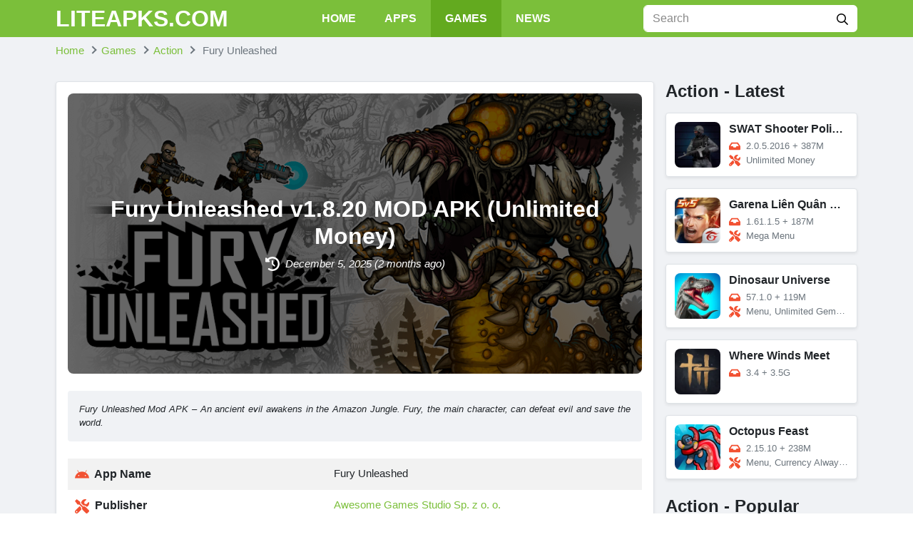

--- FILE ---
content_type: text/html; charset=UTF-8
request_url: https://liteapks.com/fury-unleashed.html
body_size: 16193
content:
<!DOCTYPE html><html lang="en-US"><head><meta charset="UTF-8"><meta name="referrer" content="no-referrer-when-downgrade"><meta name="viewport" content="width=device-width, initial-scale=1, user-scalable=no"><link rel="profile" href="https://gmpg.org/xfn/11"><link rel="shortcut icon" type="image/x-icon" href="https://liteapks.com/wp-content/uploads/2022/07/android.ico"><meta name='robots' content='index, follow, max-image-preview:large, max-snippet:-1, max-video-preview:-1' /><title>Fury Unleashed v1.8.20 MOD APK (Unlimited Money) Download</title><meta name="description" content="Fury Unleashed Mod APK &#8211; An ancient evil awakens in the Amazon Jungle. Fury, the main character, can defeat evil and save the world." /><link rel="canonical" href="https://liteapks.com/fury-unleashed.html" /><meta property="og:locale" content="en_US" /><meta property="og:type" content="article" /><meta property="og:title" content="Fury Unleashed v1.8.20 MOD APK (Unlimited Money)" /><meta property="og:description" content="Fury Unleashed Mod APK &#8211; An ancient evil awakens in the Amazon Jungle. Fury, the main character, can defeat evil and save the world." /><meta property="og:url" content="https://liteapks.com/fury-unleashed.html" /><meta property="og:site_name" content="LITEAPKS" /><meta property="article:published_time" content="2025-12-05T08:29:35+00:00" /><meta property="og:image" content="https://liteapks.com/wp-content/uploads/2022/11/fury-unleashed-1.jpg" /><meta name="author" content="Doko" /><meta name="twitter:card" content="summary_large_image" /><meta name="twitter:label1" content="Written by" /><meta name="twitter:data1" content="Doko" /><meta name="twitter:label2" content="Est. reading time" /><meta name="twitter:data2" content="4 minutes" /> <script type="application/ld+json" class="yoast-schema-graph">{"@context":"https://schema.org","@graph":[{"@type":"WebPage","@id":"https://liteapks.com/fury-unleashed.html","url":"https://liteapks.com/fury-unleashed.html","name":"Fury Unleashed v1.8.20 MOD APK (Unlimited Money) Download","isPartOf":{"@id":"https://liteapks.com/#website"},"primaryImageOfPage":{"@id":"https://liteapks.com/fury-unleashed.html#primaryimage"},"image":{"@id":"https://liteapks.com/fury-unleashed.html#primaryimage"},"thumbnailUrl":"https://liteapks.com/wp-content/uploads/2022/11/fury-unleashed.jpg","datePublished":"2025-12-05T08:29:35+00:00","author":{"@id":"https://liteapks.com/#/schema/person/fd517c009e8c17fb25ba7cfbfc4f461a"},"description":"Killing creatures is vital to gaining power in Fury Unleashed, and no one wants such exposure in everyday life. However, you must be brave for war because","breadcrumb":{"@id":"https://liteapks.com/fury-unleashed.html#breadcrumb"},"inLanguage":"en-US","potentialAction":[{"@type":"ReadAction","target":["https://liteapks.com/fury-unleashed.html"]}]},{"@type":"ImageObject","inLanguage":"en-US","@id":"https://liteapks.com/fury-unleashed.html#primaryimage","url":"https://liteapks.com/wp-content/uploads/2022/11/fury-unleashed.jpg","contentUrl":"https://liteapks.com/wp-content/uploads/2022/11/fury-unleashed.jpg","width":512,"height":512,"caption":"Fury Unleashed"},{"@type":"WebSite","@id":"https://liteapks.com/#website","url":"https://liteapks.com/","name":"LITEAPKS","description":"","potentialAction":[{"@type":"SearchAction","target":{"@type":"EntryPoint","urlTemplate":"https://liteapks.com/?s={search_term_string}"},"query-input":{"@type":"PropertyValueSpecification","valueRequired":true,"valueName":"search_term_string"}}],"inLanguage":"en-US"},{"@type":"Person","@id":"https://liteapks.com/#/schema/person/fd517c009e8c17fb25ba7cfbfc4f461a","name":"Doko","image":{"@type":"ImageObject","inLanguage":"en-US","@id":"https://liteapks.com/#/schema/person/image/","url":"https://secure.gravatar.com/avatar/30537a83eeaa90071a84bf5e62f7c6b73650c22643836b81b394ab90c7f48754?s=96&d=mm&r=g","contentUrl":"https://secure.gravatar.com/avatar/30537a83eeaa90071a84bf5e62f7c6b73650c22643836b81b394ab90c7f48754?s=96&d=mm&r=g","caption":"Doko"},"url":"https://liteapks.com/author/doko"}]}</script> <link rel='dns-prefetch' href='//stats.wp.com' /><link rel="alternate" type="application/rss+xml" title="LITEAPKS &raquo; Feed" href="https://liteapks.com/feed" /><link rel="alternate" type="application/rss+xml" title="LITEAPKS &raquo; Comments Feed" href="https://liteapks.com/comments/feed" /><link rel="alternate" type="application/rss+xml" title="LITEAPKS &raquo; Fury Unleashed Comments Feed" href="https://liteapks.com/fury-unleashed.html/feed" /><link rel="alternate" title="oEmbed (JSON)" type="application/json+oembed" href="https://liteapks.com/wp-json/oembed/1.0/embed?url=https%3A%2F%2Fliteapks.com%2Ffury-unleashed.html" /><link rel="alternate" title="oEmbed (XML)" type="text/xml+oembed" href="https://liteapks.com/wp-json/oembed/1.0/embed?url=https%3A%2F%2Fliteapks.com%2Ffury-unleashed.html&#038;format=xml" /><style id='wp-img-auto-sizes-contain-inline-css' type='text/css'>img:is([sizes=auto i],[sizes^="auto," i]){contain-intrinsic-size:3000px 1500px}
/*# sourceURL=wp-img-auto-sizes-contain-inline-css */</style><link rel='stylesheet' id='wp-block-library-css' href='https://liteapks.com/wp-includes/css/dist/block-library/style.min.css?ver=b526d999fd5b2e6cc0839ec6c0c94a8f' type='text/css' media='all' /><style id='global-styles-inline-css' type='text/css'>:root{--wp--preset--aspect-ratio--square: 1;--wp--preset--aspect-ratio--4-3: 4/3;--wp--preset--aspect-ratio--3-4: 3/4;--wp--preset--aspect-ratio--3-2: 3/2;--wp--preset--aspect-ratio--2-3: 2/3;--wp--preset--aspect-ratio--16-9: 16/9;--wp--preset--aspect-ratio--9-16: 9/16;--wp--preset--color--black: #000000;--wp--preset--color--cyan-bluish-gray: #abb8c3;--wp--preset--color--white: #ffffff;--wp--preset--color--pale-pink: #f78da7;--wp--preset--color--vivid-red: #cf2e2e;--wp--preset--color--luminous-vivid-orange: #ff6900;--wp--preset--color--luminous-vivid-amber: #fcb900;--wp--preset--color--light-green-cyan: #7bdcb5;--wp--preset--color--vivid-green-cyan: #00d084;--wp--preset--color--pale-cyan-blue: #8ed1fc;--wp--preset--color--vivid-cyan-blue: #0693e3;--wp--preset--color--vivid-purple: #9b51e0;--wp--preset--gradient--vivid-cyan-blue-to-vivid-purple: linear-gradient(135deg,rgb(6,147,227) 0%,rgb(155,81,224) 100%);--wp--preset--gradient--light-green-cyan-to-vivid-green-cyan: linear-gradient(135deg,rgb(122,220,180) 0%,rgb(0,208,130) 100%);--wp--preset--gradient--luminous-vivid-amber-to-luminous-vivid-orange: linear-gradient(135deg,rgb(252,185,0) 0%,rgb(255,105,0) 100%);--wp--preset--gradient--luminous-vivid-orange-to-vivid-red: linear-gradient(135deg,rgb(255,105,0) 0%,rgb(207,46,46) 100%);--wp--preset--gradient--very-light-gray-to-cyan-bluish-gray: linear-gradient(135deg,rgb(238,238,238) 0%,rgb(169,184,195) 100%);--wp--preset--gradient--cool-to-warm-spectrum: linear-gradient(135deg,rgb(74,234,220) 0%,rgb(151,120,209) 20%,rgb(207,42,186) 40%,rgb(238,44,130) 60%,rgb(251,105,98) 80%,rgb(254,248,76) 100%);--wp--preset--gradient--blush-light-purple: linear-gradient(135deg,rgb(255,206,236) 0%,rgb(152,150,240) 100%);--wp--preset--gradient--blush-bordeaux: linear-gradient(135deg,rgb(254,205,165) 0%,rgb(254,45,45) 50%,rgb(107,0,62) 100%);--wp--preset--gradient--luminous-dusk: linear-gradient(135deg,rgb(255,203,112) 0%,rgb(199,81,192) 50%,rgb(65,88,208) 100%);--wp--preset--gradient--pale-ocean: linear-gradient(135deg,rgb(255,245,203) 0%,rgb(182,227,212) 50%,rgb(51,167,181) 100%);--wp--preset--gradient--electric-grass: linear-gradient(135deg,rgb(202,248,128) 0%,rgb(113,206,126) 100%);--wp--preset--gradient--midnight: linear-gradient(135deg,rgb(2,3,129) 0%,rgb(40,116,252) 100%);--wp--preset--font-size--small: 13px;--wp--preset--font-size--medium: 20px;--wp--preset--font-size--large: 36px;--wp--preset--font-size--x-large: 42px;--wp--preset--spacing--20: 0.44rem;--wp--preset--spacing--30: 0.67rem;--wp--preset--spacing--40: 1rem;--wp--preset--spacing--50: 1.5rem;--wp--preset--spacing--60: 2.25rem;--wp--preset--spacing--70: 3.38rem;--wp--preset--spacing--80: 5.06rem;--wp--preset--shadow--natural: 6px 6px 9px rgba(0, 0, 0, 0.2);--wp--preset--shadow--deep: 12px 12px 50px rgba(0, 0, 0, 0.4);--wp--preset--shadow--sharp: 6px 6px 0px rgba(0, 0, 0, 0.2);--wp--preset--shadow--outlined: 6px 6px 0px -3px rgb(255, 255, 255), 6px 6px rgb(0, 0, 0);--wp--preset--shadow--crisp: 6px 6px 0px rgb(0, 0, 0);}:where(.is-layout-flex){gap: 0.5em;}:where(.is-layout-grid){gap: 0.5em;}body .is-layout-flex{display: flex;}.is-layout-flex{flex-wrap: wrap;align-items: center;}.is-layout-flex > :is(*, div){margin: 0;}body .is-layout-grid{display: grid;}.is-layout-grid > :is(*, div){margin: 0;}:where(.wp-block-columns.is-layout-flex){gap: 2em;}:where(.wp-block-columns.is-layout-grid){gap: 2em;}:where(.wp-block-post-template.is-layout-flex){gap: 1.25em;}:where(.wp-block-post-template.is-layout-grid){gap: 1.25em;}.has-black-color{color: var(--wp--preset--color--black) !important;}.has-cyan-bluish-gray-color{color: var(--wp--preset--color--cyan-bluish-gray) !important;}.has-white-color{color: var(--wp--preset--color--white) !important;}.has-pale-pink-color{color: var(--wp--preset--color--pale-pink) !important;}.has-vivid-red-color{color: var(--wp--preset--color--vivid-red) !important;}.has-luminous-vivid-orange-color{color: var(--wp--preset--color--luminous-vivid-orange) !important;}.has-luminous-vivid-amber-color{color: var(--wp--preset--color--luminous-vivid-amber) !important;}.has-light-green-cyan-color{color: var(--wp--preset--color--light-green-cyan) !important;}.has-vivid-green-cyan-color{color: var(--wp--preset--color--vivid-green-cyan) !important;}.has-pale-cyan-blue-color{color: var(--wp--preset--color--pale-cyan-blue) !important;}.has-vivid-cyan-blue-color{color: var(--wp--preset--color--vivid-cyan-blue) !important;}.has-vivid-purple-color{color: var(--wp--preset--color--vivid-purple) !important;}.has-black-background-color{background-color: var(--wp--preset--color--black) !important;}.has-cyan-bluish-gray-background-color{background-color: var(--wp--preset--color--cyan-bluish-gray) !important;}.has-white-background-color{background-color: var(--wp--preset--color--white) !important;}.has-pale-pink-background-color{background-color: var(--wp--preset--color--pale-pink) !important;}.has-vivid-red-background-color{background-color: var(--wp--preset--color--vivid-red) !important;}.has-luminous-vivid-orange-background-color{background-color: var(--wp--preset--color--luminous-vivid-orange) !important;}.has-luminous-vivid-amber-background-color{background-color: var(--wp--preset--color--luminous-vivid-amber) !important;}.has-light-green-cyan-background-color{background-color: var(--wp--preset--color--light-green-cyan) !important;}.has-vivid-green-cyan-background-color{background-color: var(--wp--preset--color--vivid-green-cyan) !important;}.has-pale-cyan-blue-background-color{background-color: var(--wp--preset--color--pale-cyan-blue) !important;}.has-vivid-cyan-blue-background-color{background-color: var(--wp--preset--color--vivid-cyan-blue) !important;}.has-vivid-purple-background-color{background-color: var(--wp--preset--color--vivid-purple) !important;}.has-black-border-color{border-color: var(--wp--preset--color--black) !important;}.has-cyan-bluish-gray-border-color{border-color: var(--wp--preset--color--cyan-bluish-gray) !important;}.has-white-border-color{border-color: var(--wp--preset--color--white) !important;}.has-pale-pink-border-color{border-color: var(--wp--preset--color--pale-pink) !important;}.has-vivid-red-border-color{border-color: var(--wp--preset--color--vivid-red) !important;}.has-luminous-vivid-orange-border-color{border-color: var(--wp--preset--color--luminous-vivid-orange) !important;}.has-luminous-vivid-amber-border-color{border-color: var(--wp--preset--color--luminous-vivid-amber) !important;}.has-light-green-cyan-border-color{border-color: var(--wp--preset--color--light-green-cyan) !important;}.has-vivid-green-cyan-border-color{border-color: var(--wp--preset--color--vivid-green-cyan) !important;}.has-pale-cyan-blue-border-color{border-color: var(--wp--preset--color--pale-cyan-blue) !important;}.has-vivid-cyan-blue-border-color{border-color: var(--wp--preset--color--vivid-cyan-blue) !important;}.has-vivid-purple-border-color{border-color: var(--wp--preset--color--vivid-purple) !important;}.has-vivid-cyan-blue-to-vivid-purple-gradient-background{background: var(--wp--preset--gradient--vivid-cyan-blue-to-vivid-purple) !important;}.has-light-green-cyan-to-vivid-green-cyan-gradient-background{background: var(--wp--preset--gradient--light-green-cyan-to-vivid-green-cyan) !important;}.has-luminous-vivid-amber-to-luminous-vivid-orange-gradient-background{background: var(--wp--preset--gradient--luminous-vivid-amber-to-luminous-vivid-orange) !important;}.has-luminous-vivid-orange-to-vivid-red-gradient-background{background: var(--wp--preset--gradient--luminous-vivid-orange-to-vivid-red) !important;}.has-very-light-gray-to-cyan-bluish-gray-gradient-background{background: var(--wp--preset--gradient--very-light-gray-to-cyan-bluish-gray) !important;}.has-cool-to-warm-spectrum-gradient-background{background: var(--wp--preset--gradient--cool-to-warm-spectrum) !important;}.has-blush-light-purple-gradient-background{background: var(--wp--preset--gradient--blush-light-purple) !important;}.has-blush-bordeaux-gradient-background{background: var(--wp--preset--gradient--blush-bordeaux) !important;}.has-luminous-dusk-gradient-background{background: var(--wp--preset--gradient--luminous-dusk) !important;}.has-pale-ocean-gradient-background{background: var(--wp--preset--gradient--pale-ocean) !important;}.has-electric-grass-gradient-background{background: var(--wp--preset--gradient--electric-grass) !important;}.has-midnight-gradient-background{background: var(--wp--preset--gradient--midnight) !important;}.has-small-font-size{font-size: var(--wp--preset--font-size--small) !important;}.has-medium-font-size{font-size: var(--wp--preset--font-size--medium) !important;}.has-large-font-size{font-size: var(--wp--preset--font-size--large) !important;}.has-x-large-font-size{font-size: var(--wp--preset--font-size--x-large) !important;}
/*# sourceURL=global-styles-inline-css */</style><style id='classic-theme-styles-inline-css' type='text/css'>/*! This file is auto-generated */
.wp-block-button__link{color:#fff;background-color:#32373c;border-radius:9999px;box-shadow:none;text-decoration:none;padding:calc(.667em + 2px) calc(1.333em + 2px);font-size:1.125em}.wp-block-file__button{background:#32373c;color:#fff;text-decoration:none}
/*# sourceURL=/wp-includes/css/classic-themes.min.css */</style><link rel='stylesheet' id='k-bootstrap-css' href='https://liteapks.com/wp-content/themes/new-theme-k/css/bootstrap.min.css?ver=2' type='text/css' media='all' /><link rel='stylesheet' id='k-style-css' href='https://liteapks.com/wp-content/themes/new-theme-k/style.css?ver=2.0.1' type='text/css' media='all' /> <script type="text/javascript" src="https://liteapks.com/wp-includes/js/jquery/jquery.min.js?ver=3.7.1" id="jquery-core-js"></script> <script type="text/javascript" src="https://liteapks.com/wp-includes/js/jquery/jquery-migrate.min.js?ver=3.4.1" id="jquery-migrate-js"></script> <link rel="https://api.w.org/" href="https://liteapks.com/wp-json/" /><link rel="alternate" title="JSON" type="application/json" href="https://liteapks.com/wp-json/wp/v2/posts/54401" /><link rel="EditURI" type="application/rsd+xml" title="RSD" href="https://liteapks.com/xmlrpc.php?rsd" /><style>img#wpstats{display:none}</style><link rel="icon" href="https://liteapks.com/wp-content/uploads/2022/07/android.ico" sizes="32x32" /><link rel="icon" href="https://liteapks.com/wp-content/uploads/2022/07/android.ico" sizes="192x192" /><link rel="apple-touch-icon" href="https://liteapks.com/wp-content/uploads/2022/07/android.ico" /><meta name="msapplication-TileImage" content="https://liteapks.com/wp-content/uploads/2022/07/android.ico" /><link rel="alternate" href="https://liteapks.com/fury-unleashed.html" hreflang="x-default"> <script type="application/ld+json">{
	    "@context": "http://schema.org/",
	    "@type": "SoftwareApplication",
	    "name": "Fury Unleashed",
	    "applicationCategory": "GameApplication",
	    "operatingSystem": "Android",
	    "softwareVersion": "1.8.20",
	    "offers": {
	        "@type": "Offer",
	        "price": "0",
	        "priceCurrency": "USD"
	    },
	    "aggregateRating": {
	        "@type": "AggregateRating",
	        "bestRating": 5,
	        "worstRating": 1,
	        "ratingCount": 3,
	        "ratingValue": 3.3	    }
	}</script>  <script async src="https://www.googletagmanager.com/gtag/js?id=UA-89527130-15"></script> <script>window.dataLayer = window.dataLayer || [];
  function gtag(){dataLayer.push(arguments);}
  gtag('js', new Date());

  gtag('config', 'UA-89527130-15');</script></head><body data-rsssl=1 class="wp-singular post-template-default single single-post postid-54401 single-format-standard wp-theme-new-theme-k" data-post-id="54401"><div id="page" class="bg-light site">
<a class="skip-link sr-only" href="#content">Skip to content</a><header id="masthead" class="bg-primary fixed-top site-header"><div class="container d-flex align-items-center">
<button class="bg-transparent border-0 d-lg-none px-0 mr-2 site-nav-toggler" style="padding-top: 0.625rem; padding-bottom: 0.625rem;" type="button">
<svg class="svg-4 svg-white" xmlns="http://www.w3.org/2000/svg" viewBox="0 0 448 512"><path d="M436 124H12c-6.627 0-12-5.373-12-12V80c0-6.627 5.373-12 12-12h424c6.627 0 12 5.373 12 12v32c0 6.627-5.373 12-12 12zm0 160H12c-6.627 0-12-5.373-12-12v-32c0-6.627 5.373-12 12-12h424c6.627 0 12 5.373 12 12v32c0 6.627-5.373 12-12 12zm0 160H12c-6.627 0-12-5.373-12-12v-32c0-6.627 5.373-12 12-12h424c6.627 0 12 5.373 12 12v32c0 6.627-5.373 12-12 12z"/></svg>
</button><h2 class="h2 font-weight-bold mb-0 mr-2 mr-lg-0 site-logo">
<a class="text-white" href="https://liteapks.com/" rel="home">
LITEAPKS.COM					</a></h2><nav class="mx-auto site-nav"><div class="d-flex d-lg-none justify-content-end">
<button class="bg-transparent border-0 py-1 px-2 site-nav-closer" type="button">
<svg class="svg-5" xmlns="http://www.w3.org/2000/svg" viewBox="0 0 320 512"><path d="M193.94 256L296.5 153.44l21.15-21.15c3.12-3.12 3.12-8.19 0-11.31l-22.63-22.63c-3.12-3.12-8.19-3.12-11.31 0L160 222.06 36.29 98.34c-3.12-3.12-8.19-3.12-11.31 0L2.34 120.97c-3.12 3.12-3.12 8.19 0 11.31L126.06 256 2.34 379.71c-3.12 3.12-3.12 8.19 0 11.31l22.63 22.63c3.12 3.12 8.19 3.12 11.31 0L160 289.94 262.56 392.5l21.15 21.15c3.12 3.12 8.19 3.12 11.31 0l22.63-22.63c3.12-3.12 3.12-8.19 0-11.31L193.94 256z"/></svg>
</button></div><ul id="menu-site-navigation" class="menu"><li id="menu-item-9" class="menu-item menu-item-type-post_type menu-item-object-page menu-item-home menu-item-9"><a href="https://liteapks.com/">Home</a></li><li id="menu-item-10" class="menu-item menu-item-type-taxonomy menu-item-object-category menu-item-10"><a href="https://liteapks.com/apps">Apps</a></li><li id="menu-item-11" class="menu-item menu-item-type-taxonomy menu-item-object-category current-post-ancestor menu-item-11"><a href="https://liteapks.com/games">Games</a></li><li id="menu-item-12" class="menu-item menu-item-type-taxonomy menu-item-object-tip_cat menu-item-12"><a href="https://liteapks.com/news">News</a></li></ul></nav><div class="ml-auto ml-lg-0 mw-100" style="width: 300px;"><form class="form-search" method="GET" action="https://liteapks.com"><div class="input-group">
<input class="form-control border-white" type="text" name="s" placeholder="Search"><div class="input-group-append">
<button class="btn bg-white" type="submit">
<svg class="svg-6" xmlns="http://www.w3.org/2000/svg" viewBox="0 0 512 512"><path d="M508.5 468.9L387.1 347.5c-2.3-2.3-5.3-3.5-8.5-3.5h-13.2c31.5-36.5 50.6-84 50.6-136C416 93.1 322.9 0 208 0S0 93.1 0 208s93.1 208 208 208c52 0 99.5-19.1 136-50.6v13.2c0 3.2 1.3 6.2 3.5 8.5l121.4 121.4c4.7 4.7 12.3 4.7 17 0l22.6-22.6c4.7-4.7 4.7-12.3 0-17zM208 368c-88.4 0-160-71.6-160-160S119.6 48 208 48s160 71.6 160 160-71.6 160-160 160z"/></svg>
</button></div></div></form></div></div></header><div id="content" class="site-content"><div class="py-2"><div class="container"><ul id="breadcrumb" class="breadcrumb" itemscope itemtype="http://schema.org/BreadcrumbList" itemid="https://liteapks.com/fury-unleashed.html#breadcrumb"><li class="breadcrumb-item home" itemprop="itemListElement" itemscope itemtype="http://schema.org/ListItem">
<a href="https://liteapks.com" title="Home" itemprop="item" itemscope itemtype="https://schema.org/WebPage" itemid="https://liteapks.com">
<span itemprop="name">Home</span>
</a><meta itemprop="position" content="1" /></li><li class="breadcrumb-item item-cat" itemprop="itemListElement" itemscope itemtype="http://schema.org/ListItem"><a itemprop="item" itemscope itemtype="https://schema.org/WebPage" itemid="https://liteapks.com/games" href="https://liteapks.com/games"><span itemprop="name">Games</span></a><meta itemprop="position" content="2"/></li><li class="breadcrumb-item item-cat" itemprop="itemListElement" itemscope itemtype="http://schema.org/ListItem"><a itemprop="item" itemscope itemtype="https://schema.org/WebPage" itemid="https://liteapks.com/games/action" href="https://liteapks.com/games/action"><span itemprop="name">Action</span></a><meta itemprop="position" content="3"/></li><li class="breadcrumb-item active" itemprop="itemListElement" itemscope itemtype="http://schema.org/ListItem">
<span itemprop="name">
Fury Unleashed                    </span><meta itemprop="position" content="4" /></li></ul></div></div><div class="container py-4"><div class="row"><main id="primary" class="col-12 col-lg-8 col-xl-9 content-area"><article class="bg-white border rounded shadow-sm p-3 mb-4"><div class="rounded-lg mb-3 mb-md-4 position-relative">
<img class="rounded-lg d-block object-cover" style="min-height: 200px;" loading="lazy" src="https://liteapks.com/wp-content/uploads/2022/11/fury-unleashed-1.jpg" alt="Fury Unleashed"><div class="text-center text-white rounded-lg p-4 p-md-5 d-flex align-items-center justify-content-center position-absolute" style="background-color: rgba(0, 0, 0, 0.6); z-index: 10; top: 0; bottom: 0; left: 0; right: 0;"><div><h1 class="h2 font-weight-bold">
Fury Unleashed v1.8.20 MOD APK (Unlimited Money)</h1>
<time class="d-block">
<svg class="svg-5 svg-white mr-1" xmlns="http://www.w3.org/2000/svg" viewBox="0 0 512 512"><path d="M256 0C397.4 0 512 114.6 512 256C512 397.4 397.4 512 256 512C201.7 512 151.2 495 109.7 466.1C95.2 455.1 91.64 436 101.8 421.5C111.9 407 131.8 403.5 146.3 413.6C177.4 435.3 215.2 448 256 448C362 448 448 362 448 256C448 149.1 362 64 256 64C202.1 64 155 85.46 120.2 120.2L151 151C166.1 166.1 155.4 192 134.1 192H24C10.75 192 0 181.3 0 168V57.94C0 36.56 25.85 25.85 40.97 40.97L74.98 74.98C121.3 28.69 185.3 0 255.1 0L256 0zM256 128C269.3 128 280 138.7 280 152V246.1L344.1 311C354.3 320.4 354.3 335.6 344.1 344.1C335.6 354.3 320.4 354.3 311 344.1L239 272.1C234.5 268.5 232 262.4 232 256V152C232 138.7 242.7 128 256 128V128z"/></svg>
<em class="align-middle">
December 5, 2025									(2 months ago)
</em>
</time></div></div></div><div class="small bg-light rounded pt-3 px-3 mb-3 mb-md-4 entry-content" style="padding-bottom: 1px;"><p><em>Fury Unleashed Mod APK &#8211; An ancient evil awakens in the Amazon Jungle. Fury, the main character, can defeat evil and save the world.</em></p></div><table class="table table-striped table-borderless"><tr><th style="width: 45%;">
<svg class="svg-5 svg-secondary mr-1" xmlns="http://www.w3.org/2000/svg" viewBox="0 0 576 512"><path d="M420.55,301.93a24,24,0,1,1,24-24,24,24,0,0,1-24,24m-265.1,0a24,24,0,1,1,24-24,24,24,0,0,1-24,24m273.7-144.48,47.94-83a10,10,0,1,0-17.27-10h0l-48.54,84.07a301.25,301.25,0,0,0-246.56,0L116.18,64.45a10,10,0,1,0-17.27,10h0l47.94,83C64.53,202.22,8.24,285.55,0,384H576c-8.24-98.45-64.54-181.78-146.85-226.55"/></svg>
App Name</th><td style="width: 55%;">Fury Unleashed</td></tr><tr><th style="width: 45%;">
<svg class="svg-5 svg-secondary mr-1" xmlns="http://www.w3.org/2000/svg" viewBox="0 0 512 512"><path d="M501.1 395.7L384 278.6c-23.1-23.1-57.6-27.6-85.4-13.9L192 158.1V96L64 0 0 64l96 128h62.1l106.6 106.6c-13.6 27.8-9.2 62.3 13.9 85.4l117.1 117.1c14.6 14.6 38.2 14.6 52.7 0l52.7-52.7c14.5-14.6 14.5-38.2 0-52.7zM331.7 225c28.3 0 54.9 11 74.9 31l19.4 19.4c15.8-6.9 30.8-16.5 43.8-29.5 37.1-37.1 49.7-89.3 37.9-136.7-2.2-9-13.5-12.1-20.1-5.5l-74.4 74.4-67.9-11.3L334 98.9l74.4-74.4c6.6-6.6 3.4-17.9-5.7-20.2-47.4-11.7-99.6.9-136.6 37.9-28.5 28.5-41.9 66.1-41.2 103.6l82.1 82.1c8.1-1.9 16.5-2.9 24.7-2.9zm-103.9 82l-56.7-56.7L18.7 402.8c-25 25-25 65.5 0 90.5s65.5 25 90.5 0l123.6-123.6c-7.6-19.9-9.9-41.6-5-62.7zM64 472c-13.2 0-24-10.8-24-24 0-13.3 10.7-24 24-24s24 10.7 24 24c0 13.2-10.7 24-24 24z"/></svg>
Publisher</th><td style="width: 55%;"><a href="https://liteapks.com/developer/awesome-games-studio-sp-z-o-o" rel="tag">Awesome Games Studio Sp. z o. o.</a></td></tr><tr><th style="width: 45%;">
<svg class="svg-5 svg-secondary mr-1" xmlns="http://www.w3.org/2000/svg" viewBox="0 0 512 512"><path d="M48 48a48 48 0 1 0 48 48 48 48 0 0 0-48-48zm0 160a48 48 0 1 0 48 48 48 48 0 0 0-48-48zm0 160a48 48 0 1 0 48 48 48 48 0 0 0-48-48zm448 16H176a16 16 0 0 0-16 16v32a16 16 0 0 0 16 16h320a16 16 0 0 0 16-16v-32a16 16 0 0 0-16-16zm0-320H176a16 16 0 0 0-16 16v32a16 16 0 0 0 16 16h320a16 16 0 0 0 16-16V80a16 16 0 0 0-16-16zm0 160H176a16 16 0 0 0-16 16v32a16 16 0 0 0 16 16h320a16 16 0 0 0 16-16v-32a16 16 0 0 0-16-16z"/></svg>
Genre</th><td style="width: 55%;"><a href="https://liteapks.com/games/action" rel="tag">Action</a></td></tr><tr><th style="width: 45%;">
<svg class="svg-5 svg-secondary mr-1" xmlns="http://www.w3.org/2000/svg" viewBox="0 0 576 512"><path d="M567.938 243.908L462.25 85.374A48.003 48.003 0 0 0 422.311 64H153.689a48 48 0 0 0-39.938 21.374L8.062 243.908A47.994 47.994 0 0 0 0 270.533V400c0 26.51 21.49 48 48 48h480c26.51 0 48-21.49 48-48V270.533a47.994 47.994 0 0 0-8.062-26.625zM162.252 128h251.497l85.333 128H376l-32 64H232l-32-64H76.918l85.334-128z"/></svg>
Size</th><td style="width: 55%;">690M</td></tr><tr><th style="width: 45%;">
<svg class="svg-5 svg-secondary mr-1" xmlns="http://www.w3.org/2000/svg" viewBox="0 0 320 512"><path d="M296 160H180.6l42.6-129.8C227.2 15 215.7 0 200 0H56C44 0 33.8 8.9 32.2 20.8l-32 240C-1.7 275.2 9.5 288 24 288h118.7L96.6 482.5c-3.6 15.2 8 29.5 23.3 29.5 8.4 0 16.4-4.4 20.8-12l176-304c9.3-15.9-2.2-36-20.7-36z"/></svg>
Latest Version</th><td style="width: 55%;">1.8.20</td></tr><tr><th style="width: 45%;">
<svg class="svg-5 svg-secondary mr-1" xmlns="http://www.w3.org/2000/svg" viewBox="0 0 640 512"><path d="M480.07 96H160a160 160 0 1 0 114.24 272h91.52A160 160 0 1 0 480.07 96zM248 268a12 12 0 0 1-12 12h-52v52a12 12 0 0 1-12 12h-24a12 12 0 0 1-12-12v-52H84a12 12 0 0 1-12-12v-24a12 12 0 0 1 12-12h52v-52a12 12 0 0 1 12-12h24a12 12 0 0 1 12 12v52h52a12 12 0 0 1 12 12zm216 76a40 40 0 1 1 40-40 40 40 0 0 1-40 40zm64-96a40 40 0 1 1 40-40 40 40 0 0 1-40 40z"/></svg>
MOD Info</th><td style="width: 55%;">Unlimited Money</td></tr><tr><th style="width: 45%;">
<svg class="svg-5 svg-secondary mr-1" xmlns="http://www.w3.org/2000/svg" viewBox="0 0 512 512"><path d="M325.3 234.3L104.6 13l280.8 161.2-60.1 60.1zM47 0C34 6.8 25.3 19.2 25.3 35.3v441.3c0 16.1 8.7 28.5 21.7 35.3l256.6-256L47 0zm425.2 225.6l-58.9-34.1-65.7 64.5 65.7 64.5 60.1-34.1c18-14.3 18-46.5-1.2-60.8zM104.6 499l280.8-161.2-60.1-60.1L104.6 499z"/></svg>
Get it On</th><td style="width: 55%;">
<a class="liteapks-play" href="https://play.google.com/store/apps/details?id=com.AwesomeGamesStudio.FuryUnleashed" target="_blank" rel="nofollow">
<img style="max-height: 1.5rem;" src="https://liteapks.com/wp-content/themes/new-theme-k/images/google-play.png" alt="Google Play">
</a></td></tr></table><div class="d-flex align-items-center mb-3"><div class="rating" data-post_id="54401" data-rateyo-rating="3.3" ></div>
<span class="ml-2">
3.3/5 (3 votes)
</span></div><ul class="nav mb-2 list-shares"><li class="mr-2 mb-2">
<a class="facebook" href="https://www.facebook.com/sharer/sharer.php?u=https://liteapks.com/fury-unleashed.html" rel="nofollow" target="_blank">
<svg fill="#fff" height="14px" xmlns="http://www.w3.org/2000/svg" viewBox="0 0 320 512"><path d="M279.14 288l14.22-92.66h-88.91v-60.13c0-25.35 12.42-50.06 52.24-50.06h40.42V6.26S260.43 0 225.36 0c-73.22 0-121.08 44.38-121.08 124.72v70.62H22.89V288h81.39v224h100.17V288z"/></svg>
<span class="small d-none d-sm-inline ml-1">Share On Facebook</span>
</a></li><li class="mr-2 mb-2">
<a class="twitter" href="https://twitter.com/home?status=https://liteapks.com/fury-unleashed.html" rel="nofollow" target="_blank">
<svg fill="#fff" height="14px" xmlns="http://www.w3.org/2000/svg" viewBox="0 0 512 512"><path d="M459.37 151.716c.325 4.548.325 9.097.325 13.645 0 138.72-105.583 298.558-298.558 298.558-59.452 0-114.68-17.219-161.137-47.106 8.447.974 16.568 1.299 25.34 1.299 49.055 0 94.213-16.568 130.274-44.832-46.132-.975-84.792-31.188-98.112-72.772 6.498.974 12.995 1.624 19.818 1.624 9.421 0 18.843-1.3 27.614-3.573-48.081-9.747-84.143-51.98-84.143-102.985v-1.299c13.969 7.797 30.214 12.67 47.431 13.319-28.264-18.843-46.781-51.005-46.781-87.391 0-19.492 5.197-37.36 14.294-52.954 51.655 63.675 129.3 105.258 216.365 109.807-1.624-7.797-2.599-15.918-2.599-24.04 0-57.828 46.782-104.934 104.934-104.934 30.213 0 57.502 12.67 76.67 33.137 23.715-4.548 46.456-13.32 66.599-25.34-7.798 24.366-24.366 44.833-46.132 57.827 21.117-2.273 41.584-8.122 60.426-16.243-14.292 20.791-32.161 39.308-52.628 54.253z"/></svg>
<span class="small d-none d-sm-inline ml-1">Twitter</span>
</a></li><li class="mr-2 mb-2">
<a class="pinterest" href="https://pinterest.com/pin/create/button/?url=https://liteapks.com/fury-unleashed.html" rel="nofollow" target="_blank">
<svg fill="#fff" height="14px" xmlns="http://www.w3.org/2000/svg" viewBox="0 0 384 512"><path d="M204 6.5C101.4 6.5 0 74.9 0 185.6 0 256 39.6 296 63.6 296c9.9 0 15.6-27.6 15.6-35.4 0-9.3-23.7-29.1-23.7-67.8 0-80.4 61.2-137.4 140.4-137.4 68.1 0 118.5 38.7 118.5 109.8 0 53.1-21.3 152.7-90.3 152.7-24.9 0-46.2-18-46.2-43.8 0-37.8 26.4-74.4 26.4-113.4 0-66.2-93.9-54.2-93.9 25.8 0 16.8 2.1 35.4 9.6 50.7-13.8 59.4-42 147.9-42 209.1 0 18.9 2.7 37.5 4.5 56.4 3.4 3.8 1.7 3.4 6.9 1.5 50.4-69 48.6-82.5 71.4-172.8 12.3 23.4 44.1 36 69.3 36 106.2 0 153.9-103.5 153.9-196.8C384 71.3 298.2 6.5 204 6.5z"/></svg>
<span class="small d-none d-sm-inline ml-1">Pinterest</span>
</a></li><li class="mr-2 mb-2">
<a class="linkedin" href="https://www.linkedin.com/shareArticle?mini=true&url=https://liteapks.com/fury-unleashed.html&title=Fury Unleashed&summary=&source=" rel="nofollow" target="_blank">
<svg fill="#fff" height="14px" xmlns="http://www.w3.org/2000/svg" viewBox="0 0 448 512"><path d="M100.28 448H7.4V148.9h92.88zM53.79 108.1C24.09 108.1 0 83.5 0 53.8a53.79 53.79 0 0 1 107.58 0c0 29.7-24.1 54.3-53.79 54.3zM447.9 448h-92.68V302.4c0-34.7-.7-79.2-48.29-79.2-48.29 0-55.69 37.7-55.69 76.7V448h-92.78V148.9h89.08v40.8h1.3c12.4-23.5 42.69-48.3 87.88-48.3 94 0 111.28 61.9 111.28 142.3V448z"/></svg>
<span class="small d-none d-sm-inline ml-1">Linkedin</span>
</a></li><li class="mr-2 mb-2">
<a class="email" href="/cdn-cgi/l/email-protection#27185452454d4244531a6152555e0772494b4246544f4243014548435e1a4f535357541d08084b4e534246574c540944484a084152555e0a52494b4246544f4243094f534a4b" rel="nofollow" target="_blank">
<svg fill="#fff" height="14px" xmlns="http://www.w3.org/2000/svg" viewBox="0 0 512 512"><path d="M464 64H48C21.49 64 0 85.49 0 112v288c0 26.51 21.49 48 48 48h416c26.51 0 48-21.49 48-48V112c0-26.51-21.49-48-48-48zm0 48v40.805c-22.422 18.259-58.168 46.651-134.587 106.49-16.841 13.247-50.201 45.072-73.413 44.701-23.208.375-56.579-31.459-73.413-44.701C106.18 199.465 70.425 171.067 48 152.805V112h416zM48 400V214.398c22.914 18.251 55.409 43.862 104.938 82.646 21.857 17.205 60.134 55.186 103.062 54.955 42.717.231 80.509-37.199 103.053-54.947 49.528-38.783 82.032-64.401 104.947-82.653V400H48z"/></svg>
<span class="small d-none d-sm-inline ml-1">Email</span>
</a></li></ul></article><a class="btn btn-primary btn-block mb-4" href="https://liteapks.com/download/fury-unleashed-54401" rel="nofollow">
<svg class="svg-5 mr-1" xmlns="http://www.w3.org/2000/svg" viewBox="0 0 576 512"><path d="M528 288h-92.1l46.1-46.1c30.1-30.1 8.8-81.9-33.9-81.9h-64V48c0-26.5-21.5-48-48-48h-96c-26.5 0-48 21.5-48 48v112h-64c-42.6 0-64.2 51.7-33.9 81.9l46.1 46.1H48c-26.5 0-48 21.5-48 48v128c0 26.5 21.5 48 48 48h480c26.5 0 48-21.5 48-48V336c0-26.5-21.5-48-48-48zm-400-80h112V48h96v160h112L288 368 128 208zm400 256H48V336h140.1l65.9 65.9c18.8 18.8 49.1 18.7 67.9 0l65.9-65.9H528v128zm-88-64c0-13.3 10.7-24 24-24s24 10.7 24 24-10.7 24-24 24-24-10.7-24-24z"/></svg>
<span class="align-middle">Download (690M)</span>
</a><div class="bg-white border rounded shadow-sm p-3 mb-4"><div class="mb-3">
<a class="btn btn-light collapsed" data-toggle="collapse" href="#table-of-contents">Explore this article</a><div id="table-of-contents" class="collapse"><div class="bg-light rounded d-inline-block p-3 table-of-contents" style="margin-top: -1px;"><div class="links"></div><a class="d-block" href="#download">Download</a></div></div></div><div class="mb-3 entry-content"><p>Killing creatures is vital to gaining power in Fury Unleashed, and no one wants such exposure in everyday life. However, you must be brave for war because you have no choice if you want to survive. A person brave enough to be willing to put their life in danger. You can destroy any weapon you have a chance to hold quickly. To contribute to saving the lives and safety of others. Though you must traverse this treacherous territory, you will not be prevented from reaching the beacon of hope that awaits you.</p><p><img fetchpriority="high" decoding="async" class="aligncenter size-full wp-image-54404" src="https://liteapks.com/wp-content/uploads/2022/11/fury-unleashed-2.jpg" alt="Fury Unleashed" width="1000" height="562" srcset="https://liteapks.com/wp-content/uploads/2022/11/fury-unleashed-2.jpg 1000w, https://liteapks.com/wp-content/uploads/2022/11/fury-unleashed-2-500x281.jpg 500w" sizes="(max-width: 1000px) 100vw, 1000px" /></p><h2>FAST-PACED GAMEPLAY</h2><p>The fast-paced action in battle has the potential to make the player&#8217;s heart skip a beat. The screen is pushed out horizontally and leads to its final destination in a continuous motion—a battle created by the popular vast fantasy world of science fiction. Any amount of success or failure is meaningless. What matters is the ability to put in the effort to find the answer. Win dozens, if not hundreds, of battles to hone your skills and versatility. It takes a hero whose determination is so strong that no one can stop them.</p><p><img decoding="async" class="aligncenter size-full wp-image-54405" src="https://liteapks.com/wp-content/uploads/2022/11/fury-unleashed-3.jpg" alt="Fury Unleashed" width="1000" height="562" srcset="https://liteapks.com/wp-content/uploads/2022/11/fury-unleashed-3.jpg 1000w, https://liteapks.com/wp-content/uploads/2022/11/fury-unleashed-3-500x281.jpg 500w" sizes="(max-width: 1000px) 100vw, 1000px" /></p><h2>DESTROY YOUR OPPONENT</h2><p>The dangerous state of the Earth right now is beyond anyone&#8217;s comprehension. It&#8217;s an alien invasion, and they&#8217;re scared and out of their minds. They scatter terrible shapes and colors all over the world. A commander of your caliber must face this challenge immediately. Find the invaders&#8217; water and food supplies and destroy them completely. To assist characters in completing their quests, use the on-screen controls to control their movements. Do your best to hit and destroy any enemies you come across. In the end, you will win, and your arsenal will grow. Anything you can locate to help you on your way would be greatly appreciated.</p><p><img decoding="async" class="aligncenter size-full wp-image-54406" src="https://liteapks.com/wp-content/uploads/2022/11/fury-unleashed-4.jpg" alt="Fury Unleashed" width="1000" height="562" srcset="https://liteapks.com/wp-content/uploads/2022/11/fury-unleashed-4.jpg 1000w, https://liteapks.com/wp-content/uploads/2022/11/fury-unleashed-4-500x281.jpg 500w" sizes="(max-width: 1000px) 100vw, 1000px" /></p><h2>THE STORY KEEPS MOVING FORWARD</h2><p>Is it possible to do something like this in a mobile game? Of course not, because the developers never intended the game to end here. This implies that it is only possible to anticipate some aspects of every situation. Your answers to your questions will determine the outcome. You can only go down specific paths if you have completed certain quests. That&#8217;s the allure and mystery of this quirky game. It is impossible to predict the types of challenges that will arise. Can anyone play our opponents? Are you afraid that your friends will turn against you? You will only get somewhere if you change direction.</p><p><img loading="lazy" decoding="async" class="aligncenter size-full wp-image-54407" src="https://liteapks.com/wp-content/uploads/2022/11/fury-unleashed-5.jpg" alt="Fury Unleashed" width="1000" height="562" srcset="https://liteapks.com/wp-content/uploads/2022/11/fury-unleashed-5.jpg 1000w, https://liteapks.com/wp-content/uploads/2022/11/fury-unleashed-5-500x281.jpg 500w" sizes="auto, (max-width: 1000px) 100vw, 1000px" /></p><h2>AIM AND SHOOT</h2><p>During the journey, you will have access to advanced weapons. Each of these weapons will work in its unique way. You will use it to develop a unique fighting technique that sets you apart from your opponents. We will soon have guns that release huge amounts of energy in our arsenal. Flamethrowers are emphasized, and the machine gun would be a more casual technique. Laser weapons emit deadly beams of heat and are among the most effective. To become proficient with any weapon, practice is required. The secret to becoming a combat master is mastering your weapons.</p><p><img loading="lazy" decoding="async" class="aligncenter size-full wp-image-54408" src="https://liteapks.com/wp-content/uploads/2022/11/fury-unleashed-6.jpg" alt="Fury Unleashed" width="1000" height="562" srcset="https://liteapks.com/wp-content/uploads/2022/11/fury-unleashed-6.jpg 1000w, https://liteapks.com/wp-content/uploads/2022/11/fury-unleashed-6-500x281.jpg 500w" sizes="auto, (max-width: 1000px) 100vw, 1000px" /></p><h2>VICTORY OVER ADVERSITY</h2><p>To complete the game&#8217;s missions, you will have to travel to some of the most dangerous locations in the world. Several situations are described, all of which include mechanical and natural factors. You may discover some secret gifts buried within each facility as you investigate. New enemies arrive, bringing with them new threats. Players must be fully armed and shielded to have the best chance of survival in Fury Unleashed.</p></div><h2 id="download" class="h5 font-weight-semibold mb-3">Fury Unleashed v1.8.20 MOD APK (Unlimited Money) Download</h2>
<a class="btn btn-primary btn-block mb-3" href="https://liteapks.com/download/fury-unleashed-54401" rel="nofollow">
<svg class="svg-5 mr-1" xmlns="http://www.w3.org/2000/svg" viewBox="0 0 576 512"><path d="M528 288h-92.1l46.1-46.1c30.1-30.1 8.8-81.9-33.9-81.9h-64V48c0-26.5-21.5-48-48-48h-96c-26.5 0-48 21.5-48 48v112h-64c-42.6 0-64.2 51.7-33.9 81.9l46.1 46.1H48c-26.5 0-48 21.5-48 48v128c0 26.5 21.5 48 48 48h480c26.5 0 48-21.5 48-48V336c0-26.5-21.5-48-48-48zm-400-80h112V48h96v160h112L288 368 128 208zm400 256H48V336h140.1l65.9 65.9c18.8 18.8 49.1 18.7 67.9 0l65.9-65.9H528v128zm-88-64c0-13.3 10.7-24 24-24s24 10.7 24 24-10.7 24-24 24-24-10.7-24-24z"/></svg>
<span class="align-middle">Download (690M)</span>
</a><div class="small mb-3"><p>You are now ready to download <strong>Fury Unleashed </strong>for free. Here are some notes:</p><ol><li><em>Click &#8220;Install anyway (unsafe)&#8221;, if your phone does not allow installation, this is because the Android system blocks it.</em></li><li><em>If there is a message like &#8220;incompatible version&#8221; most likely this version is ARMv7, it does not support many new phones, try to find another version (ARMv8, ARM64)</em></li></ol></div><div class="text-center mb-3">
<a class="btn btn-info rounded-pill" href="https://telegram.me/liteapks" target="" rel="nofollow">
<svg class="svg-5 mr-1" fill="#fff" xmlns="http://www.w3.org/2000/svg" viewBox="0 0 448 512"><path d="M446.7 98.6l-67.6 318.8c-5.1 22.5-18.4 28.1-37.3 17.5l-103-75.9-49.7 47.8c-5.5 5.5-10.1 10.1-20.7 10.1l7.4-104.9 190.9-172.5c8.3-7.4-1.8-11.5-12.9-4.1L117.8 284 16.2 252.2c-22.1-6.9-22.5-22.1 4.6-32.7L418.2 66.4c18.4-6.9 34.5 4.1 28.5 32.2z"/></svg>
Join @LITEAPKS.COM on Telegram channel 							</a></div></div><section class="related-posts"><h2 class="font-weight-bold mb-4">
Recommended for You</h2><div class="row"><div class="col-12 col-md-6 col-xl-4 mb-3">
<a class="text-body bg-white border rounded shadow-sm overflow-hidden d-block h-100 position-relative archive-post" href="https://liteapks.com/swat-shooter-police-action-fps.html" title="SWAT Shooter Police Action FPS"><div class="d-flex" style="padding: 0.75rem;"><div class="flex-shrink-0" style="width: 4rem; margin-right: 0.75rem;">
<img width="96" height="96" src="https://liteapks.com/wp-content/uploads/2024/09/swat-shooter-police-action-fps-150x150.webp" class="rounded-lg wp-post-image" alt="SWAT Shooter Police Action FPS" decoding="async" loading="lazy" srcset="https://liteapks.com/wp-content/uploads/2024/09/swat-shooter-police-action-fps-150x150.webp 150w, https://liteapks.com/wp-content/uploads/2024/09/swat-shooter-police-action-fps.webp 300w" sizes="auto, (max-width: 96px) 100vw, 96px" /></div><div style="min-width: 0;"><h3 class="h6 font-weight-semibold text-truncate w-100 mb-1">
SWAT Shooter Police Action FPS</h3><div class="small text-truncate text-muted">
<svg class="svg-6 svg-secondary mr-1" xmlns="http://www.w3.org/2000/svg" viewBox="0 0 576 512"><path d="M567.938 243.908L462.25 85.374A48.003 48.003 0 0 0 422.311 64H153.689a48 48 0 0 0-39.938 21.374L8.062 243.908A47.994 47.994 0 0 0 0 270.533V400c0 26.51 21.49 48 48 48h480c26.51 0 48-21.49 48-48V270.533a47.994 47.994 0 0 0-8.062-26.625zM162.252 128h251.497l85.333 128H376l-32 64H232l-32-64H76.918l85.334-128z"></path></svg>
<span class="align-middle">2.0.5.2016</span><span class="align-middle"> + </span>
<span class="align-middle">387M</span></div><div class="small text-truncate text-muted">
<svg class="svg-6 svg-secondary mr-1" xmlns="http://www.w3.org/2000/svg" viewBox="0 0 512 512"><path d="M501.1 395.7L384 278.6c-23.1-23.1-57.6-27.6-85.4-13.9L192 158.1V96L64 0 0 64l96 128h62.1l106.6 106.6c-13.6 27.8-9.2 62.3 13.9 85.4l117.1 117.1c14.6 14.6 38.2 14.6 52.7 0l52.7-52.7c14.5-14.6 14.5-38.2 0-52.7zM331.7 225c28.3 0 54.9 11 74.9 31l19.4 19.4c15.8-6.9 30.8-16.5 43.8-29.5 37.1-37.1 49.7-89.3 37.9-136.7-2.2-9-13.5-12.1-20.1-5.5l-74.4 74.4-67.9-11.3L334 98.9l74.4-74.4c6.6-6.6 3.4-17.9-5.7-20.2-47.4-11.7-99.6.9-136.6 37.9-28.5 28.5-41.9 66.1-41.2 103.6l82.1 82.1c8.1-1.9 16.5-2.9 24.7-2.9zm-103.9 82l-56.7-56.7L18.7 402.8c-25 25-25 65.5 0 90.5s65.5 25 90.5 0l123.6-123.6c-7.6-19.9-9.9-41.6-5-62.7zM64 472c-13.2 0-24-10.8-24-24 0-13.3 10.7-24 24-24s24 10.7 24 24c0 13.2-10.7 24-24 24z"></path></svg>
<span class="align-middle"> Unlimited Money</span></div></div></div>
</a></div><div class="col-12 col-md-6 col-xl-4 mb-3">
<a class="text-body bg-white border rounded shadow-sm overflow-hidden d-block h-100 position-relative archive-post" href="https://liteapks.com/garena-lien-quan-mobile.html" title="Garena Liên Quân Mobile"><div class="d-flex" style="padding: 0.75rem;"><div class="flex-shrink-0" style="width: 4rem; margin-right: 0.75rem;">
<img width="96" height="96" src="https://liteapks.com/wp-content/uploads/2022/09/garena-lien-quan-mobile-150x150.jpg" class="rounded-lg wp-post-image" alt="Garena Liên Quân Mobile" decoding="async" loading="lazy" srcset="https://liteapks.com/wp-content/uploads/2022/09/garena-lien-quan-mobile-150x150.jpg 150w, https://liteapks.com/wp-content/uploads/2022/09/garena-lien-quan-mobile-500x500.jpg 500w, https://liteapks.com/wp-content/uploads/2022/09/garena-lien-quan-mobile.jpg 512w" sizes="auto, (max-width: 96px) 100vw, 96px" /></div><div style="min-width: 0;"><h3 class="h6 font-weight-semibold text-truncate w-100 mb-1">
Garena Liên Quân Mobile</h3><div class="small text-truncate text-muted">
<svg class="svg-6 svg-secondary mr-1" xmlns="http://www.w3.org/2000/svg" viewBox="0 0 576 512"><path d="M567.938 243.908L462.25 85.374A48.003 48.003 0 0 0 422.311 64H153.689a48 48 0 0 0-39.938 21.374L8.062 243.908A47.994 47.994 0 0 0 0 270.533V400c0 26.51 21.49 48 48 48h480c26.51 0 48-21.49 48-48V270.533a47.994 47.994 0 0 0-8.062-26.625zM162.252 128h251.497l85.333 128H376l-32 64H232l-32-64H76.918l85.334-128z"></path></svg>
<span class="align-middle">1.61.1.5</span><span class="align-middle"> + </span>
<span class="align-middle">187M</span></div><div class="small text-truncate text-muted">
<svg class="svg-6 svg-secondary mr-1" xmlns="http://www.w3.org/2000/svg" viewBox="0 0 512 512"><path d="M501.1 395.7L384 278.6c-23.1-23.1-57.6-27.6-85.4-13.9L192 158.1V96L64 0 0 64l96 128h62.1l106.6 106.6c-13.6 27.8-9.2 62.3 13.9 85.4l117.1 117.1c14.6 14.6 38.2 14.6 52.7 0l52.7-52.7c14.5-14.6 14.5-38.2 0-52.7zM331.7 225c28.3 0 54.9 11 74.9 31l19.4 19.4c15.8-6.9 30.8-16.5 43.8-29.5 37.1-37.1 49.7-89.3 37.9-136.7-2.2-9-13.5-12.1-20.1-5.5l-74.4 74.4-67.9-11.3L334 98.9l74.4-74.4c6.6-6.6 3.4-17.9-5.7-20.2-47.4-11.7-99.6.9-136.6 37.9-28.5 28.5-41.9 66.1-41.2 103.6l82.1 82.1c8.1-1.9 16.5-2.9 24.7-2.9zm-103.9 82l-56.7-56.7L18.7 402.8c-25 25-25 65.5 0 90.5s65.5 25 90.5 0l123.6-123.6c-7.6-19.9-9.9-41.6-5-62.7zM64 472c-13.2 0-24-10.8-24-24 0-13.3 10.7-24 24-24s24 10.7 24 24c0 13.2-10.7 24-24 24z"></path></svg>
<span class="align-middle"> Mega Menu</span></div></div></div>
</a></div><div class="col-12 col-md-6 col-xl-4 mb-3">
<a class="text-body bg-white border rounded shadow-sm overflow-hidden d-block h-100 position-relative archive-post" href="https://liteapks.com/dinosaur-universe.html" title="Dinosaur Universe"><div class="d-flex" style="padding: 0.75rem;"><div class="flex-shrink-0" style="width: 4rem; margin-right: 0.75rem;">
<img width="96" height="96" src="https://liteapks.com/wp-content/uploads/2024/10/dinosaur-universe-150x150.webp" class="rounded-lg wp-post-image" alt="Dinosaur Universe" decoding="async" loading="lazy" srcset="https://liteapks.com/wp-content/uploads/2024/10/dinosaur-universe-150x150.webp 150w, https://liteapks.com/wp-content/uploads/2024/10/dinosaur-universe.webp 300w" sizes="auto, (max-width: 96px) 100vw, 96px" /></div><div style="min-width: 0;"><h3 class="h6 font-weight-semibold text-truncate w-100 mb-1">
Dinosaur Universe</h3><div class="small text-truncate text-muted">
<svg class="svg-6 svg-secondary mr-1" xmlns="http://www.w3.org/2000/svg" viewBox="0 0 576 512"><path d="M567.938 243.908L462.25 85.374A48.003 48.003 0 0 0 422.311 64H153.689a48 48 0 0 0-39.938 21.374L8.062 243.908A47.994 47.994 0 0 0 0 270.533V400c0 26.51 21.49 48 48 48h480c26.51 0 48-21.49 48-48V270.533a47.994 47.994 0 0 0-8.062-26.625zM162.252 128h251.497l85.333 128H376l-32 64H232l-32-64H76.918l85.334-128z"></path></svg>
<span class="align-middle">57.1.0</span><span class="align-middle"> + </span>
<span class="align-middle">119M</span></div><div class="small text-truncate text-muted">
<svg class="svg-6 svg-secondary mr-1" xmlns="http://www.w3.org/2000/svg" viewBox="0 0 512 512"><path d="M501.1 395.7L384 278.6c-23.1-23.1-57.6-27.6-85.4-13.9L192 158.1V96L64 0 0 64l96 128h62.1l106.6 106.6c-13.6 27.8-9.2 62.3 13.9 85.4l117.1 117.1c14.6 14.6 38.2 14.6 52.7 0l52.7-52.7c14.5-14.6 14.5-38.2 0-52.7zM331.7 225c28.3 0 54.9 11 74.9 31l19.4 19.4c15.8-6.9 30.8-16.5 43.8-29.5 37.1-37.1 49.7-89.3 37.9-136.7-2.2-9-13.5-12.1-20.1-5.5l-74.4 74.4-67.9-11.3L334 98.9l74.4-74.4c6.6-6.6 3.4-17.9-5.7-20.2-47.4-11.7-99.6.9-136.6 37.9-28.5 28.5-41.9 66.1-41.2 103.6l82.1 82.1c8.1-1.9 16.5-2.9 24.7-2.9zm-103.9 82l-56.7-56.7L18.7 402.8c-25 25-25 65.5 0 90.5s65.5 25 90.5 0l123.6-123.6c-7.6-19.9-9.9-41.6-5-62.7zM64 472c-13.2 0-24-10.8-24-24 0-13.3 10.7-24 24-24s24 10.7 24 24c0 13.2-10.7 24-24 24z"></path></svg>
<span class="align-middle"> Menu, Unlimited Gems, Cargo Space</span></div></div></div>
</a></div><div class="col-12 col-md-6 col-xl-4 mb-3">
<a class="text-body bg-white border rounded shadow-sm overflow-hidden d-block h-100 position-relative archive-post" href="https://liteapks.com/where-winds-meet.html" title="Where Winds Meet"><div class="d-flex" style="padding: 0.75rem;"><div class="flex-shrink-0" style="width: 4rem; margin-right: 0.75rem;">
<img width="96" height="96" src="https://liteapks.com/wp-content/uploads/2025/12/where-winds-meet-150x150.webp" class="rounded-lg wp-post-image" alt="Where Winds Meet" decoding="async" loading="lazy" srcset="https://liteapks.com/wp-content/uploads/2025/12/where-winds-meet-150x150.webp 150w, https://liteapks.com/wp-content/uploads/2025/12/where-winds-meet.webp 300w" sizes="auto, (max-width: 96px) 100vw, 96px" /></div><div style="min-width: 0;"><h3 class="h6 font-weight-semibold text-truncate w-100 mb-1">
Where Winds Meet</h3><div class="small text-truncate text-muted">
<svg class="svg-6 svg-secondary mr-1" xmlns="http://www.w3.org/2000/svg" viewBox="0 0 576 512"><path d="M567.938 243.908L462.25 85.374A48.003 48.003 0 0 0 422.311 64H153.689a48 48 0 0 0-39.938 21.374L8.062 243.908A47.994 47.994 0 0 0 0 270.533V400c0 26.51 21.49 48 48 48h480c26.51 0 48-21.49 48-48V270.533a47.994 47.994 0 0 0-8.062-26.625zM162.252 128h251.497l85.333 128H376l-32 64H232l-32-64H76.918l85.334-128z"></path></svg>
<span class="align-middle">3.4</span><span class="align-middle"> + </span>
<span class="align-middle">3.5G</span></div></div></div>
</a></div><div class="col-12 col-md-6 col-xl-4 mb-3">
<a class="text-body bg-white border rounded shadow-sm overflow-hidden d-block h-100 position-relative archive-post" href="https://liteapks.com/octopus-feast.html" title="Octopus Feast"><div class="d-flex" style="padding: 0.75rem;"><div class="flex-shrink-0" style="width: 4rem; margin-right: 0.75rem;">
<img width="96" height="96" src="https://liteapks.com/wp-content/uploads/2024/08/octopus-feast-150x150.webp" class="rounded-lg wp-post-image" alt="Octopus Feast" decoding="async" loading="lazy" srcset="https://liteapks.com/wp-content/uploads/2024/08/octopus-feast-150x150.webp 150w, https://liteapks.com/wp-content/uploads/2024/08/octopus-feast.webp 300w" sizes="auto, (max-width: 96px) 100vw, 96px" /></div><div style="min-width: 0;"><h3 class="h6 font-weight-semibold text-truncate w-100 mb-1">
Octopus Feast</h3><div class="small text-truncate text-muted">
<svg class="svg-6 svg-secondary mr-1" xmlns="http://www.w3.org/2000/svg" viewBox="0 0 576 512"><path d="M567.938 243.908L462.25 85.374A48.003 48.003 0 0 0 422.311 64H153.689a48 48 0 0 0-39.938 21.374L8.062 243.908A47.994 47.994 0 0 0 0 270.533V400c0 26.51 21.49 48 48 48h480c26.51 0 48-21.49 48-48V270.533a47.994 47.994 0 0 0-8.062-26.625zM162.252 128h251.497l85.333 128H376l-32 64H232l-32-64H76.918l85.334-128z"></path></svg>
<span class="align-middle">2.15.10</span><span class="align-middle"> + </span>
<span class="align-middle">238M</span></div><div class="small text-truncate text-muted">
<svg class="svg-6 svg-secondary mr-1" xmlns="http://www.w3.org/2000/svg" viewBox="0 0 512 512"><path d="M501.1 395.7L384 278.6c-23.1-23.1-57.6-27.6-85.4-13.9L192 158.1V96L64 0 0 64l96 128h62.1l106.6 106.6c-13.6 27.8-9.2 62.3 13.9 85.4l117.1 117.1c14.6 14.6 38.2 14.6 52.7 0l52.7-52.7c14.5-14.6 14.5-38.2 0-52.7zM331.7 225c28.3 0 54.9 11 74.9 31l19.4 19.4c15.8-6.9 30.8-16.5 43.8-29.5 37.1-37.1 49.7-89.3 37.9-136.7-2.2-9-13.5-12.1-20.1-5.5l-74.4 74.4-67.9-11.3L334 98.9l74.4-74.4c6.6-6.6 3.4-17.9-5.7-20.2-47.4-11.7-99.6.9-136.6 37.9-28.5 28.5-41.9 66.1-41.2 103.6l82.1 82.1c8.1-1.9 16.5-2.9 24.7-2.9zm-103.9 82l-56.7-56.7L18.7 402.8c-25 25-25 65.5 0 90.5s65.5 25 90.5 0l123.6-123.6c-7.6-19.9-9.9-41.6-5-62.7zM64 472c-13.2 0-24-10.8-24-24 0-13.3 10.7-24 24-24s24 10.7 24 24c0 13.2-10.7 24-24 24z"></path></svg>
<span class="align-middle"> Menu, Currency Always Increase</span></div></div></div>
</a></div><div class="col-12 col-md-6 col-xl-4 mb-3">
<a class="text-body bg-white border rounded shadow-sm overflow-hidden d-block h-100 position-relative archive-post" href="https://liteapks.com/bounce-defense.html" title="Bounce Defense"><div class="d-flex" style="padding: 0.75rem;"><div class="flex-shrink-0" style="width: 4rem; margin-right: 0.75rem;">
<img width="96" height="96" src="https://liteapks.com/wp-content/uploads/2026/01/bounce-defense-150x150.webp" class="rounded-lg wp-post-image" alt="Bounce Defense" decoding="async" loading="lazy" srcset="https://liteapks.com/wp-content/uploads/2026/01/bounce-defense-150x150.webp 150w, https://liteapks.com/wp-content/uploads/2026/01/bounce-defense.webp 300w" sizes="auto, (max-width: 96px) 100vw, 96px" /></div><div style="min-width: 0;"><h3 class="h6 font-weight-semibold text-truncate w-100 mb-1">
Bounce Defense</h3><div class="small text-truncate text-muted">
<svg class="svg-6 svg-secondary mr-1" xmlns="http://www.w3.org/2000/svg" viewBox="0 0 576 512"><path d="M567.938 243.908L462.25 85.374A48.003 48.003 0 0 0 422.311 64H153.689a48 48 0 0 0-39.938 21.374L8.062 243.908A47.994 47.994 0 0 0 0 270.533V400c0 26.51 21.49 48 48 48h480c26.51 0 48-21.49 48-48V270.533a47.994 47.994 0 0 0-8.062-26.625zM162.252 128h251.497l85.333 128H376l-32 64H232l-32-64H76.918l85.334-128z"></path></svg>
<span class="align-middle">1.14.4</span><span class="align-middle"> + </span>
<span class="align-middle">128M</span></div><div class="small text-truncate text-muted">
<svg class="svg-6 svg-secondary mr-1" xmlns="http://www.w3.org/2000/svg" viewBox="0 0 512 512"><path d="M501.1 395.7L384 278.6c-23.1-23.1-57.6-27.6-85.4-13.9L192 158.1V96L64 0 0 64l96 128h62.1l106.6 106.6c-13.6 27.8-9.2 62.3 13.9 85.4l117.1 117.1c14.6 14.6 38.2 14.6 52.7 0l52.7-52.7c14.5-14.6 14.5-38.2 0-52.7zM331.7 225c28.3 0 54.9 11 74.9 31l19.4 19.4c15.8-6.9 30.8-16.5 43.8-29.5 37.1-37.1 49.7-89.3 37.9-136.7-2.2-9-13.5-12.1-20.1-5.5l-74.4 74.4-67.9-11.3L334 98.9l74.4-74.4c6.6-6.6 3.4-17.9-5.7-20.2-47.4-11.7-99.6.9-136.6 37.9-28.5 28.5-41.9 66.1-41.2 103.6l82.1 82.1c8.1-1.9 16.5-2.9 24.7-2.9zm-103.9 82l-56.7-56.7L18.7 402.8c-25 25-25 65.5 0 90.5s65.5 25 90.5 0l123.6-123.6c-7.6-19.9-9.9-41.6-5-62.7zM64 472c-13.2 0-24-10.8-24-24 0-13.3 10.7-24 24-24s24 10.7 24 24c0 13.2-10.7 24-24 24z"></path></svg>
<span class="align-middle"> Menu, Unlimited All</span></div></div></div>
</a></div><div class="col-12 col-md-6 col-xl-4 mb-3">
<a class="text-body bg-white border rounded shadow-sm overflow-hidden d-block h-100 position-relative archive-post" href="https://liteapks.com/dragon-wings-space-shooter.html" title="Dragon Wings"><div class="d-flex" style="padding: 0.75rem;"><div class="flex-shrink-0" style="width: 4rem; margin-right: 0.75rem;">
<img width="96" height="96" src="https://liteapks.com/wp-content/uploads/2024/12/dragon-wings-space-shooter-150x150.webp" class="rounded-lg wp-post-image" alt="Dragon Wings &#8211; Space Shooter" decoding="async" loading="lazy" srcset="https://liteapks.com/wp-content/uploads/2024/12/dragon-wings-space-shooter-150x150.webp 150w, https://liteapks.com/wp-content/uploads/2024/12/dragon-wings-space-shooter.webp 300w" sizes="auto, (max-width: 96px) 100vw, 96px" /></div><div style="min-width: 0;"><h3 class="h6 font-weight-semibold text-truncate w-100 mb-1">
Dragon Wings</h3><div class="small text-truncate text-muted">
<svg class="svg-6 svg-secondary mr-1" xmlns="http://www.w3.org/2000/svg" viewBox="0 0 576 512"><path d="M567.938 243.908L462.25 85.374A48.003 48.003 0 0 0 422.311 64H153.689a48 48 0 0 0-39.938 21.374L8.062 243.908A47.994 47.994 0 0 0 0 270.533V400c0 26.51 21.49 48 48 48h480c26.51 0 48-21.49 48-48V270.533a47.994 47.994 0 0 0-8.062-26.625zM162.252 128h251.497l85.333 128H376l-32 64H232l-32-64H76.918l85.334-128z"></path></svg>
<span class="align-middle">3.4.4</span><span class="align-middle"> + </span>
<span class="align-middle">131M</span></div><div class="small text-truncate text-muted">
<svg class="svg-6 svg-secondary mr-1" xmlns="http://www.w3.org/2000/svg" viewBox="0 0 512 512"><path d="M501.1 395.7L384 278.6c-23.1-23.1-57.6-27.6-85.4-13.9L192 158.1V96L64 0 0 64l96 128h62.1l106.6 106.6c-13.6 27.8-9.2 62.3 13.9 85.4l117.1 117.1c14.6 14.6 38.2 14.6 52.7 0l52.7-52.7c14.5-14.6 14.5-38.2 0-52.7zM331.7 225c28.3 0 54.9 11 74.9 31l19.4 19.4c15.8-6.9 30.8-16.5 43.8-29.5 37.1-37.1 49.7-89.3 37.9-136.7-2.2-9-13.5-12.1-20.1-5.5l-74.4 74.4-67.9-11.3L334 98.9l74.4-74.4c6.6-6.6 3.4-17.9-5.7-20.2-47.4-11.7-99.6.9-136.6 37.9-28.5 28.5-41.9 66.1-41.2 103.6l82.1 82.1c8.1-1.9 16.5-2.9 24.7-2.9zm-103.9 82l-56.7-56.7L18.7 402.8c-25 25-25 65.5 0 90.5s65.5 25 90.5 0l123.6-123.6c-7.6-19.9-9.9-41.6-5-62.7zM64 472c-13.2 0-24-10.8-24-24 0-13.3 10.7-24 24-24s24 10.7 24 24c0 13.2-10.7 24-24 24z"></path></svg>
<span class="align-middle"> Menu, Damage, Bullet</span></div></div></div>
</a></div><div class="col-12 col-md-6 col-xl-4 mb-3">
<a class="text-body bg-white border rounded shadow-sm overflow-hidden d-block h-100 position-relative archive-post" href="https://liteapks.com/sugar-rush-a-quick-adventure.html" title="Sugar Rush – A Quick Adventure"><div class="d-flex" style="padding: 0.75rem;"><div class="flex-shrink-0" style="width: 4rem; margin-right: 0.75rem;">
<img width="96" height="96" src="https://liteapks.com/wp-content/uploads/2025/06/sugar-rush-a-quick-adventure-150x150.webp" class="rounded-lg wp-post-image" alt="Sugar Rush &#8211; A Quick Adventure" decoding="async" loading="lazy" srcset="https://liteapks.com/wp-content/uploads/2025/06/sugar-rush-a-quick-adventure-150x150.webp 150w, https://liteapks.com/wp-content/uploads/2025/06/sugar-rush-a-quick-adventure.webp 300w" sizes="auto, (max-width: 96px) 100vw, 96px" /></div><div style="min-width: 0;"><h3 class="h6 font-weight-semibold text-truncate w-100 mb-1">
Sugar Rush - A Quick Adventure</h3><div class="small text-truncate text-muted">
<svg class="svg-6 svg-secondary mr-1" xmlns="http://www.w3.org/2000/svg" viewBox="0 0 576 512"><path d="M567.938 243.908L462.25 85.374A48.003 48.003 0 0 0 422.311 64H153.689a48 48 0 0 0-39.938 21.374L8.062 243.908A47.994 47.994 0 0 0 0 270.533V400c0 26.51 21.49 48 48 48h480c26.51 0 48-21.49 48-48V270.533a47.994 47.994 0 0 0-8.062-26.625zM162.252 128h251.497l85.333 128H376l-32 64H232l-32-64H76.918l85.334-128z"></path></svg>
<span class="align-middle">4.83.1</span><span class="align-middle"> + </span>
<span class="align-middle">139M</span></div><div class="small text-truncate text-muted">
<svg class="svg-6 svg-secondary mr-1" xmlns="http://www.w3.org/2000/svg" viewBox="0 0 512 512"><path d="M501.1 395.7L384 278.6c-23.1-23.1-57.6-27.6-85.4-13.9L192 158.1V96L64 0 0 64l96 128h62.1l106.6 106.6c-13.6 27.8-9.2 62.3 13.9 85.4l117.1 117.1c14.6 14.6 38.2 14.6 52.7 0l52.7-52.7c14.5-14.6 14.5-38.2 0-52.7zM331.7 225c28.3 0 54.9 11 74.9 31l19.4 19.4c15.8-6.9 30.8-16.5 43.8-29.5 37.1-37.1 49.7-89.3 37.9-136.7-2.2-9-13.5-12.1-20.1-5.5l-74.4 74.4-67.9-11.3L334 98.9l74.4-74.4c6.6-6.6 3.4-17.9-5.7-20.2-47.4-11.7-99.6.9-136.6 37.9-28.5 28.5-41.9 66.1-41.2 103.6l82.1 82.1c8.1-1.9 16.5-2.9 24.7-2.9zm-103.9 82l-56.7-56.7L18.7 402.8c-25 25-25 65.5 0 90.5s65.5 25 90.5 0l123.6-123.6c-7.6-19.9-9.9-41.6-5-62.7zM64 472c-13.2 0-24-10.8-24-24 0-13.3 10.7-24 24-24s24 10.7 24 24c0 13.2-10.7 24-24 24z"></path></svg>
<span class="align-middle"> Menu, Unlimited SkipIts, Coins, ADS Removed</span></div></div></div>
</a></div></div></section><section class="bg-white border rounded shadow-sm pt-3 px-2 px-md-3 mb-3 mx-auto" style="max-width: 880px;"><form class="form-comment" method="POST" action=""><h2 class="font-weight-bold mb-3">Leave a Comment</h2>
<input type="hidden" name="action" value="k_comment">
<input type="hidden" name="post_id" value="54401"><div class="form-group"><textarea class="form-control" rows="3" name="comment" placeholder="Comment"></textarea></div><div class="row"><div class="col-12 col-sm-6 form-group">
<input class="form-control" type="text" name="name" placeholder="Name"></div><div class="col-12 col-sm-6 form-group">
<input class="form-control" type="text" name="email" placeholder="Email"></div></div><div class="form-group text-right">
<button class="btn btn-primary" type="submit">Send Comment</button></div></form></section></main><aside id="secondary" class="col-12 col-lg-4 col-xl-3 widget-area"><section class="mb-4"><h4 class="h4 font-weight-bold mb-3">Action - Latest</h4>
<a class="text-body bg-white border rounded shadow-sm overflow-hidden d-block h-100 mb-3 position-relative archive-post" href="https://liteapks.com/swat-shooter-police-action-fps.html" title="SWAT Shooter Police Action FPS"><div class="d-flex" style="padding: 0.75rem;"><div class="flex-shrink-0" style="width: 4rem; margin-right: 0.75rem;">
<img width="96" height="96" src="https://liteapks.com/wp-content/uploads/2024/09/swat-shooter-police-action-fps-150x150.webp" class="rounded-lg wp-post-image" alt="SWAT Shooter Police Action FPS" decoding="async" loading="lazy" srcset="https://liteapks.com/wp-content/uploads/2024/09/swat-shooter-police-action-fps-150x150.webp 150w, https://liteapks.com/wp-content/uploads/2024/09/swat-shooter-police-action-fps.webp 300w" sizes="auto, (max-width: 96px) 100vw, 96px" /></div><div style="min-width: 0;"><h3 class="h6 font-weight-semibold text-truncate w-100 mb-1">
SWAT Shooter Police Action FPS</h3><div class="small text-truncate text-muted">
<svg class="svg-6 svg-secondary mr-1" xmlns="http://www.w3.org/2000/svg" viewBox="0 0 576 512"><path d="M567.938 243.908L462.25 85.374A48.003 48.003 0 0 0 422.311 64H153.689a48 48 0 0 0-39.938 21.374L8.062 243.908A47.994 47.994 0 0 0 0 270.533V400c0 26.51 21.49 48 48 48h480c26.51 0 48-21.49 48-48V270.533a47.994 47.994 0 0 0-8.062-26.625zM162.252 128h251.497l85.333 128H376l-32 64H232l-32-64H76.918l85.334-128z"></path></svg>
<span class="align-middle">2.0.5.2016</span><span class="align-middle"> + </span>
<span class="align-middle">387M</span></div><div class="small text-truncate text-muted">
<svg class="svg-6 svg-secondary mr-1" xmlns="http://www.w3.org/2000/svg" viewBox="0 0 512 512"><path d="M501.1 395.7L384 278.6c-23.1-23.1-57.6-27.6-85.4-13.9L192 158.1V96L64 0 0 64l96 128h62.1l106.6 106.6c-13.6 27.8-9.2 62.3 13.9 85.4l117.1 117.1c14.6 14.6 38.2 14.6 52.7 0l52.7-52.7c14.5-14.6 14.5-38.2 0-52.7zM331.7 225c28.3 0 54.9 11 74.9 31l19.4 19.4c15.8-6.9 30.8-16.5 43.8-29.5 37.1-37.1 49.7-89.3 37.9-136.7-2.2-9-13.5-12.1-20.1-5.5l-74.4 74.4-67.9-11.3L334 98.9l74.4-74.4c6.6-6.6 3.4-17.9-5.7-20.2-47.4-11.7-99.6.9-136.6 37.9-28.5 28.5-41.9 66.1-41.2 103.6l82.1 82.1c8.1-1.9 16.5-2.9 24.7-2.9zm-103.9 82l-56.7-56.7L18.7 402.8c-25 25-25 65.5 0 90.5s65.5 25 90.5 0l123.6-123.6c-7.6-19.9-9.9-41.6-5-62.7zM64 472c-13.2 0-24-10.8-24-24 0-13.3 10.7-24 24-24s24 10.7 24 24c0 13.2-10.7 24-24 24z"></path></svg>
<span class="align-middle"> Unlimited Money</span></div></div></div>
</a><a class="text-body bg-white border rounded shadow-sm overflow-hidden d-block h-100 mb-3 position-relative archive-post" href="https://liteapks.com/garena-lien-quan-mobile.html" title="Garena Liên Quân Mobile"><div class="d-flex" style="padding: 0.75rem;"><div class="flex-shrink-0" style="width: 4rem; margin-right: 0.75rem;">
<img width="96" height="96" src="https://liteapks.com/wp-content/uploads/2022/09/garena-lien-quan-mobile-150x150.jpg" class="rounded-lg wp-post-image" alt="Garena Liên Quân Mobile" decoding="async" loading="lazy" srcset="https://liteapks.com/wp-content/uploads/2022/09/garena-lien-quan-mobile-150x150.jpg 150w, https://liteapks.com/wp-content/uploads/2022/09/garena-lien-quan-mobile-500x500.jpg 500w, https://liteapks.com/wp-content/uploads/2022/09/garena-lien-quan-mobile.jpg 512w" sizes="auto, (max-width: 96px) 100vw, 96px" /></div><div style="min-width: 0;"><h3 class="h6 font-weight-semibold text-truncate w-100 mb-1">
Garena Liên Quân Mobile</h3><div class="small text-truncate text-muted">
<svg class="svg-6 svg-secondary mr-1" xmlns="http://www.w3.org/2000/svg" viewBox="0 0 576 512"><path d="M567.938 243.908L462.25 85.374A48.003 48.003 0 0 0 422.311 64H153.689a48 48 0 0 0-39.938 21.374L8.062 243.908A47.994 47.994 0 0 0 0 270.533V400c0 26.51 21.49 48 48 48h480c26.51 0 48-21.49 48-48V270.533a47.994 47.994 0 0 0-8.062-26.625zM162.252 128h251.497l85.333 128H376l-32 64H232l-32-64H76.918l85.334-128z"></path></svg>
<span class="align-middle">1.61.1.5</span><span class="align-middle"> + </span>
<span class="align-middle">187M</span></div><div class="small text-truncate text-muted">
<svg class="svg-6 svg-secondary mr-1" xmlns="http://www.w3.org/2000/svg" viewBox="0 0 512 512"><path d="M501.1 395.7L384 278.6c-23.1-23.1-57.6-27.6-85.4-13.9L192 158.1V96L64 0 0 64l96 128h62.1l106.6 106.6c-13.6 27.8-9.2 62.3 13.9 85.4l117.1 117.1c14.6 14.6 38.2 14.6 52.7 0l52.7-52.7c14.5-14.6 14.5-38.2 0-52.7zM331.7 225c28.3 0 54.9 11 74.9 31l19.4 19.4c15.8-6.9 30.8-16.5 43.8-29.5 37.1-37.1 49.7-89.3 37.9-136.7-2.2-9-13.5-12.1-20.1-5.5l-74.4 74.4-67.9-11.3L334 98.9l74.4-74.4c6.6-6.6 3.4-17.9-5.7-20.2-47.4-11.7-99.6.9-136.6 37.9-28.5 28.5-41.9 66.1-41.2 103.6l82.1 82.1c8.1-1.9 16.5-2.9 24.7-2.9zm-103.9 82l-56.7-56.7L18.7 402.8c-25 25-25 65.5 0 90.5s65.5 25 90.5 0l123.6-123.6c-7.6-19.9-9.9-41.6-5-62.7zM64 472c-13.2 0-24-10.8-24-24 0-13.3 10.7-24 24-24s24 10.7 24 24c0 13.2-10.7 24-24 24z"></path></svg>
<span class="align-middle"> Mega Menu</span></div></div></div>
</a><a class="text-body bg-white border rounded shadow-sm overflow-hidden d-block h-100 mb-3 position-relative archive-post" href="https://liteapks.com/dinosaur-universe.html" title="Dinosaur Universe"><div class="d-flex" style="padding: 0.75rem;"><div class="flex-shrink-0" style="width: 4rem; margin-right: 0.75rem;">
<img width="96" height="96" src="https://liteapks.com/wp-content/uploads/2024/10/dinosaur-universe-150x150.webp" class="rounded-lg wp-post-image" alt="Dinosaur Universe" decoding="async" loading="lazy" srcset="https://liteapks.com/wp-content/uploads/2024/10/dinosaur-universe-150x150.webp 150w, https://liteapks.com/wp-content/uploads/2024/10/dinosaur-universe.webp 300w" sizes="auto, (max-width: 96px) 100vw, 96px" /></div><div style="min-width: 0;"><h3 class="h6 font-weight-semibold text-truncate w-100 mb-1">
Dinosaur Universe</h3><div class="small text-truncate text-muted">
<svg class="svg-6 svg-secondary mr-1" xmlns="http://www.w3.org/2000/svg" viewBox="0 0 576 512"><path d="M567.938 243.908L462.25 85.374A48.003 48.003 0 0 0 422.311 64H153.689a48 48 0 0 0-39.938 21.374L8.062 243.908A47.994 47.994 0 0 0 0 270.533V400c0 26.51 21.49 48 48 48h480c26.51 0 48-21.49 48-48V270.533a47.994 47.994 0 0 0-8.062-26.625zM162.252 128h251.497l85.333 128H376l-32 64H232l-32-64H76.918l85.334-128z"></path></svg>
<span class="align-middle">57.1.0</span><span class="align-middle"> + </span>
<span class="align-middle">119M</span></div><div class="small text-truncate text-muted">
<svg class="svg-6 svg-secondary mr-1" xmlns="http://www.w3.org/2000/svg" viewBox="0 0 512 512"><path d="M501.1 395.7L384 278.6c-23.1-23.1-57.6-27.6-85.4-13.9L192 158.1V96L64 0 0 64l96 128h62.1l106.6 106.6c-13.6 27.8-9.2 62.3 13.9 85.4l117.1 117.1c14.6 14.6 38.2 14.6 52.7 0l52.7-52.7c14.5-14.6 14.5-38.2 0-52.7zM331.7 225c28.3 0 54.9 11 74.9 31l19.4 19.4c15.8-6.9 30.8-16.5 43.8-29.5 37.1-37.1 49.7-89.3 37.9-136.7-2.2-9-13.5-12.1-20.1-5.5l-74.4 74.4-67.9-11.3L334 98.9l74.4-74.4c6.6-6.6 3.4-17.9-5.7-20.2-47.4-11.7-99.6.9-136.6 37.9-28.5 28.5-41.9 66.1-41.2 103.6l82.1 82.1c8.1-1.9 16.5-2.9 24.7-2.9zm-103.9 82l-56.7-56.7L18.7 402.8c-25 25-25 65.5 0 90.5s65.5 25 90.5 0l123.6-123.6c-7.6-19.9-9.9-41.6-5-62.7zM64 472c-13.2 0-24-10.8-24-24 0-13.3 10.7-24 24-24s24 10.7 24 24c0 13.2-10.7 24-24 24z"></path></svg>
<span class="align-middle"> Menu, Unlimited Gems, Cargo Space</span></div></div></div>
</a><a class="text-body bg-white border rounded shadow-sm overflow-hidden d-block h-100 mb-3 position-relative archive-post" href="https://liteapks.com/where-winds-meet.html" title="Where Winds Meet"><div class="d-flex" style="padding: 0.75rem;"><div class="flex-shrink-0" style="width: 4rem; margin-right: 0.75rem;">
<img width="96" height="96" src="https://liteapks.com/wp-content/uploads/2025/12/where-winds-meet-150x150.webp" class="rounded-lg wp-post-image" alt="Where Winds Meet" decoding="async" loading="lazy" srcset="https://liteapks.com/wp-content/uploads/2025/12/where-winds-meet-150x150.webp 150w, https://liteapks.com/wp-content/uploads/2025/12/where-winds-meet.webp 300w" sizes="auto, (max-width: 96px) 100vw, 96px" /></div><div style="min-width: 0;"><h3 class="h6 font-weight-semibold text-truncate w-100 mb-1">
Where Winds Meet</h3><div class="small text-truncate text-muted">
<svg class="svg-6 svg-secondary mr-1" xmlns="http://www.w3.org/2000/svg" viewBox="0 0 576 512"><path d="M567.938 243.908L462.25 85.374A48.003 48.003 0 0 0 422.311 64H153.689a48 48 0 0 0-39.938 21.374L8.062 243.908A47.994 47.994 0 0 0 0 270.533V400c0 26.51 21.49 48 48 48h480c26.51 0 48-21.49 48-48V270.533a47.994 47.994 0 0 0-8.062-26.625zM162.252 128h251.497l85.333 128H376l-32 64H232l-32-64H76.918l85.334-128z"></path></svg>
<span class="align-middle">3.4</span><span class="align-middle"> + </span>
<span class="align-middle">3.5G</span></div></div></div>
</a><a class="text-body bg-white border rounded shadow-sm overflow-hidden d-block h-100 mb-3 position-relative archive-post" href="https://liteapks.com/octopus-feast.html" title="Octopus Feast"><div class="d-flex" style="padding: 0.75rem;"><div class="flex-shrink-0" style="width: 4rem; margin-right: 0.75rem;">
<img width="96" height="96" src="https://liteapks.com/wp-content/uploads/2024/08/octopus-feast-150x150.webp" class="rounded-lg wp-post-image" alt="Octopus Feast" decoding="async" loading="lazy" srcset="https://liteapks.com/wp-content/uploads/2024/08/octopus-feast-150x150.webp 150w, https://liteapks.com/wp-content/uploads/2024/08/octopus-feast.webp 300w" sizes="auto, (max-width: 96px) 100vw, 96px" /></div><div style="min-width: 0;"><h3 class="h6 font-weight-semibold text-truncate w-100 mb-1">
Octopus Feast</h3><div class="small text-truncate text-muted">
<svg class="svg-6 svg-secondary mr-1" xmlns="http://www.w3.org/2000/svg" viewBox="0 0 576 512"><path d="M567.938 243.908L462.25 85.374A48.003 48.003 0 0 0 422.311 64H153.689a48 48 0 0 0-39.938 21.374L8.062 243.908A47.994 47.994 0 0 0 0 270.533V400c0 26.51 21.49 48 48 48h480c26.51 0 48-21.49 48-48V270.533a47.994 47.994 0 0 0-8.062-26.625zM162.252 128h251.497l85.333 128H376l-32 64H232l-32-64H76.918l85.334-128z"></path></svg>
<span class="align-middle">2.15.10</span><span class="align-middle"> + </span>
<span class="align-middle">238M</span></div><div class="small text-truncate text-muted">
<svg class="svg-6 svg-secondary mr-1" xmlns="http://www.w3.org/2000/svg" viewBox="0 0 512 512"><path d="M501.1 395.7L384 278.6c-23.1-23.1-57.6-27.6-85.4-13.9L192 158.1V96L64 0 0 64l96 128h62.1l106.6 106.6c-13.6 27.8-9.2 62.3 13.9 85.4l117.1 117.1c14.6 14.6 38.2 14.6 52.7 0l52.7-52.7c14.5-14.6 14.5-38.2 0-52.7zM331.7 225c28.3 0 54.9 11 74.9 31l19.4 19.4c15.8-6.9 30.8-16.5 43.8-29.5 37.1-37.1 49.7-89.3 37.9-136.7-2.2-9-13.5-12.1-20.1-5.5l-74.4 74.4-67.9-11.3L334 98.9l74.4-74.4c6.6-6.6 3.4-17.9-5.7-20.2-47.4-11.7-99.6.9-136.6 37.9-28.5 28.5-41.9 66.1-41.2 103.6l82.1 82.1c8.1-1.9 16.5-2.9 24.7-2.9zm-103.9 82l-56.7-56.7L18.7 402.8c-25 25-25 65.5 0 90.5s65.5 25 90.5 0l123.6-123.6c-7.6-19.9-9.9-41.6-5-62.7zM64 472c-13.2 0-24-10.8-24-24 0-13.3 10.7-24 24-24s24 10.7 24 24c0 13.2-10.7 24-24 24z"></path></svg>
<span class="align-middle"> Menu, Currency Always Increase</span></div></div></div>
</a></section><section class="mb-4"><h4 class="h4 font-weight-bold mb-3">Action - Popular</h4><a class="text-body bg-white border rounded shadow-sm overflow-hidden d-block h-100 mb-3 position-relative archive-post" href="https://liteapks.com/stumble-guys.html" title="Stumble Guys"><div class="d-flex" style="padding: 0.75rem;"><div class="flex-shrink-0" style="width: 4rem; margin-right: 0.75rem;">
<img width="96" height="96" src="https://liteapks.com/wp-content/uploads/2022/08/stumble-guys-150x150.jpg" class="rounded-lg wp-post-image" alt="Stumble Guys" decoding="async" loading="lazy" srcset="https://liteapks.com/wp-content/uploads/2022/08/stumble-guys-150x150.jpg 150w, https://liteapks.com/wp-content/uploads/2022/08/stumble-guys-500x500.jpg 500w, https://liteapks.com/wp-content/uploads/2022/08/stumble-guys.jpg 512w" sizes="auto, (max-width: 96px) 100vw, 96px" /></div><div style="min-width: 0;"><h3 class="h6 font-weight-semibold text-truncate w-100 mb-1">
Stumble Guys</h3><div class="small text-truncate text-muted">
<svg class="svg-6 svg-secondary mr-1" xmlns="http://www.w3.org/2000/svg" viewBox="0 0 576 512"><path d="M567.938 243.908L462.25 85.374A48.003 48.003 0 0 0 422.311 64H153.689a48 48 0 0 0-39.938 21.374L8.062 243.908A47.994 47.994 0 0 0 0 270.533V400c0 26.51 21.49 48 48 48h480c26.51 0 48-21.49 48-48V270.533a47.994 47.994 0 0 0-8.062-26.625zM162.252 128h251.497l85.333 128H376l-32 64H232l-32-64H76.918l85.334-128z"></path></svg>
<span class="align-middle">0.94</span><span class="align-middle"> + </span>
<span class="align-middle">170M</span></div><div class="small text-truncate text-muted">
<svg class="svg-6 svg-secondary mr-1" xmlns="http://www.w3.org/2000/svg" viewBox="0 0 512 512"><path d="M501.1 395.7L384 278.6c-23.1-23.1-57.6-27.6-85.4-13.9L192 158.1V96L64 0 0 64l96 128h62.1l106.6 106.6c-13.6 27.8-9.2 62.3 13.9 85.4l117.1 117.1c14.6 14.6 38.2 14.6 52.7 0l52.7-52.7c14.5-14.6 14.5-38.2 0-52.7zM331.7 225c28.3 0 54.9 11 74.9 31l19.4 19.4c15.8-6.9 30.8-16.5 43.8-29.5 37.1-37.1 49.7-89.3 37.9-136.7-2.2-9-13.5-12.1-20.1-5.5l-74.4 74.4-67.9-11.3L334 98.9l74.4-74.4c6.6-6.6 3.4-17.9-5.7-20.2-47.4-11.7-99.6.9-136.6 37.9-28.5 28.5-41.9 66.1-41.2 103.6l82.1 82.1c8.1-1.9 16.5-2.9 24.7-2.9zm-103.9 82l-56.7-56.7L18.7 402.8c-25 25-25 65.5 0 90.5s65.5 25 90.5 0l123.6-123.6c-7.6-19.9-9.9-41.6-5-62.7zM64 472c-13.2 0-24-10.8-24-24 0-13.3 10.7-24 24-24s24 10.7 24 24c0 13.2-10.7 24-24 24z"></path></svg>
<span class="align-middle"> Unlocked All, Zoom Multiplier</span></div></div></div>
</a><a class="text-body bg-white border rounded shadow-sm overflow-hidden d-block h-100 mb-3 position-relative archive-post" href="https://liteapks.com/shadow-fight-2.html" title="Shadow Fight 2"><div class="d-flex" style="padding: 0.75rem;"><div class="flex-shrink-0" style="width: 4rem; margin-right: 0.75rem;">
<img width="96" height="96" src="https://liteapks.com/wp-content/uploads/2022/06/shadow-fight-2-150x150.png" class="rounded-lg wp-post-image" alt="Shadow Fight 2" decoding="async" loading="lazy" srcset="https://liteapks.com/wp-content/uploads/2022/06/shadow-fight-2-150x150.png 150w, https://liteapks.com/wp-content/uploads/2022/06/shadow-fight-2.png 360w" sizes="auto, (max-width: 96px) 100vw, 96px" /></div><div style="min-width: 0;"><h3 class="h6 font-weight-semibold text-truncate w-100 mb-1">
Shadow Fight 2</h3><div class="small text-truncate text-muted">
<svg class="svg-6 svg-secondary mr-1" xmlns="http://www.w3.org/2000/svg" viewBox="0 0 576 512"><path d="M567.938 243.908L462.25 85.374A48.003 48.003 0 0 0 422.311 64H153.689a48 48 0 0 0-39.938 21.374L8.062 243.908A47.994 47.994 0 0 0 0 270.533V400c0 26.51 21.49 48 48 48h480c26.51 0 48-21.49 48-48V270.533a47.994 47.994 0 0 0-8.062-26.625zM162.252 128h251.497l85.333 128H376l-32 64H232l-32-64H76.918l85.334-128z"></path></svg>
<span class="align-middle">2.41.9</span><span class="align-middle"> + </span>
<span class="align-middle">152M</span></div><div class="small text-truncate text-muted">
<svg class="svg-6 svg-secondary mr-1" xmlns="http://www.w3.org/2000/svg" viewBox="0 0 512 512"><path d="M501.1 395.7L384 278.6c-23.1-23.1-57.6-27.6-85.4-13.9L192 158.1V96L64 0 0 64l96 128h62.1l106.6 106.6c-13.6 27.8-9.2 62.3 13.9 85.4l117.1 117.1c14.6 14.6 38.2 14.6 52.7 0l52.7-52.7c14.5-14.6 14.5-38.2 0-52.7zM331.7 225c28.3 0 54.9 11 74.9 31l19.4 19.4c15.8-6.9 30.8-16.5 43.8-29.5 37.1-37.1 49.7-89.3 37.9-136.7-2.2-9-13.5-12.1-20.1-5.5l-74.4 74.4-67.9-11.3L334 98.9l74.4-74.4c6.6-6.6 3.4-17.9-5.7-20.2-47.4-11.7-99.6.9-136.6 37.9-28.5 28.5-41.9 66.1-41.2 103.6l82.1 82.1c8.1-1.9 16.5-2.9 24.7-2.9zm-103.9 82l-56.7-56.7L18.7 402.8c-25 25-25 65.5 0 90.5s65.5 25 90.5 0l123.6-123.6c-7.6-19.9-9.9-41.6-5-62.7zM64 472c-13.2 0-24-10.8-24-24 0-13.3 10.7-24 24-24s24 10.7 24 24c0 13.2-10.7 24-24 24z"></path></svg>
<span class="align-middle"> Unlimited All, Max Level, Mega Menu</span></div></div></div>
</a><a class="text-body bg-white border rounded shadow-sm overflow-hidden d-block h-100 mb-3 position-relative archive-post" href="https://liteapks.com/soul-knight.html" title="Soul Knight"><div class="d-flex" style="padding: 0.75rem;"><div class="flex-shrink-0" style="width: 4rem; margin-right: 0.75rem;">
<img width="96" height="96" src="https://liteapks.com/wp-content/uploads/2022/06/soul-knight-150x150.png" class="rounded-lg wp-post-image" alt="Soul Knight" decoding="async" loading="lazy" srcset="https://liteapks.com/wp-content/uploads/2022/06/soul-knight-150x150.png 150w, https://liteapks.com/wp-content/uploads/2022/06/soul-knight.png 360w" sizes="auto, (max-width: 96px) 100vw, 96px" /></div><div style="min-width: 0;"><h3 class="h6 font-weight-semibold text-truncate w-100 mb-1">
Soul Knight</h3><div class="small text-truncate text-muted">
<svg class="svg-6 svg-secondary mr-1" xmlns="http://www.w3.org/2000/svg" viewBox="0 0 576 512"><path d="M567.938 243.908L462.25 85.374A48.003 48.003 0 0 0 422.311 64H153.689a48 48 0 0 0-39.938 21.374L8.062 243.908A47.994 47.994 0 0 0 0 270.533V400c0 26.51 21.49 48 48 48h480c26.51 0 48-21.49 48-48V270.533a47.994 47.994 0 0 0-8.062-26.625zM162.252 128h251.497l85.333 128H376l-32 64H232l-32-64H76.918l85.334-128z"></path></svg>
<span class="align-middle">7.9.0</span><span class="align-middle"> + </span>
<span class="align-middle">367M</span></div><div class="small text-truncate text-muted">
<svg class="svg-6 svg-secondary mr-1" xmlns="http://www.w3.org/2000/svg" viewBox="0 0 512 512"><path d="M501.1 395.7L384 278.6c-23.1-23.1-57.6-27.6-85.4-13.9L192 158.1V96L64 0 0 64l96 128h62.1l106.6 106.6c-13.6 27.8-9.2 62.3 13.9 85.4l117.1 117.1c14.6 14.6 38.2 14.6 52.7 0l52.7-52.7c14.5-14.6 14.5-38.2 0-52.7zM331.7 225c28.3 0 54.9 11 74.9 31l19.4 19.4c15.8-6.9 30.8-16.5 43.8-29.5 37.1-37.1 49.7-89.3 37.9-136.7-2.2-9-13.5-12.1-20.1-5.5l-74.4 74.4-67.9-11.3L334 98.9l74.4-74.4c6.6-6.6 3.4-17.9-5.7-20.2-47.4-11.7-99.6.9-136.6 37.9-28.5 28.5-41.9 66.1-41.2 103.6l82.1 82.1c8.1-1.9 16.5-2.9 24.7-2.9zm-103.9 82l-56.7-56.7L18.7 402.8c-25 25-25 65.5 0 90.5s65.5 25 90.5 0l123.6-123.6c-7.6-19.9-9.9-41.6-5-62.7zM64 472c-13.2 0-24-10.8-24-24 0-13.3 10.7-24 24-24s24 10.7 24 24c0 13.2-10.7 24-24 24z"></path></svg>
<span class="align-middle"> Free Shopping, Unlocked, Mega Menu</span></div></div></div>
</a><a class="text-body bg-white border rounded shadow-sm overflow-hidden d-block h-100 mb-3 position-relative archive-post" href="https://liteapks.com/mobile-legends-bang-bang.html" title="Mobile Legends: Bang Bang"><div class="d-flex" style="padding: 0.75rem;"><div class="flex-shrink-0" style="width: 4rem; margin-right: 0.75rem;">
<img width="96" height="96" src="https://liteapks.com/wp-content/uploads/2022/07/mobile-legends-bang-bang-150x150.jpg" class="rounded-lg wp-post-image" alt="Mobile Legends: Bang Bang" decoding="async" loading="lazy" srcset="https://liteapks.com/wp-content/uploads/2022/07/mobile-legends-bang-bang-150x150.jpg 150w, https://liteapks.com/wp-content/uploads/2022/07/mobile-legends-bang-bang-500x500.jpg 500w, https://liteapks.com/wp-content/uploads/2022/07/mobile-legends-bang-bang.jpg 512w" sizes="auto, (max-width: 96px) 100vw, 96px" /></div><div style="min-width: 0;"><h3 class="h6 font-weight-semibold text-truncate w-100 mb-1">
Mobile Legends: Bang Bang</h3><div class="small text-truncate text-muted">
<svg class="svg-6 svg-secondary mr-1" xmlns="http://www.w3.org/2000/svg" viewBox="0 0 576 512"><path d="M567.938 243.908L462.25 85.374A48.003 48.003 0 0 0 422.311 64H153.689a48 48 0 0 0-39.938 21.374L8.062 243.908A47.994 47.994 0 0 0 0 270.533V400c0 26.51 21.49 48 48 48h480c26.51 0 48-21.49 48-48V270.533a47.994 47.994 0 0 0-8.062-26.625zM162.252 128h251.497l85.333 128H376l-32 64H232l-32-64H76.918l85.334-128z"></path></svg>
<span class="align-middle">22.1.40.11461</span><span class="align-middle"> + </span>
<span class="align-middle">161.93 MB</span></div><div class="small text-truncate text-muted">
<svg class="svg-6 svg-secondary mr-1" xmlns="http://www.w3.org/2000/svg" viewBox="0 0 512 512"><path d="M501.1 395.7L384 278.6c-23.1-23.1-57.6-27.6-85.4-13.9L192 158.1V96L64 0 0 64l96 128h62.1l106.6 106.6c-13.6 27.8-9.2 62.3 13.9 85.4l117.1 117.1c14.6 14.6 38.2 14.6 52.7 0l52.7-52.7c14.5-14.6 14.5-38.2 0-52.7zM331.7 225c28.3 0 54.9 11 74.9 31l19.4 19.4c15.8-6.9 30.8-16.5 43.8-29.5 37.1-37.1 49.7-89.3 37.9-136.7-2.2-9-13.5-12.1-20.1-5.5l-74.4 74.4-67.9-11.3L334 98.9l74.4-74.4c6.6-6.6 3.4-17.9-5.7-20.2-47.4-11.7-99.6.9-136.6 37.9-28.5 28.5-41.9 66.1-41.2 103.6l82.1 82.1c8.1-1.9 16.5-2.9 24.7-2.9zm-103.9 82l-56.7-56.7L18.7 402.8c-25 25-25 65.5 0 90.5s65.5 25 90.5 0l123.6-123.6c-7.6-19.9-9.9-41.6-5-62.7zM64 472c-13.2 0-24-10.8-24-24 0-13.3 10.7-24 24-24s24 10.7 24 24c0 13.2-10.7 24-24 24z"></path></svg>
<span class="align-middle"> Map Hack, Equips Price, No Cost Mana, FOV Player</span></div></div></div>
</a><a class="text-body bg-white border rounded shadow-sm overflow-hidden d-block h-100 mb-3 position-relative archive-post" href="https://liteapks.com/last-day-on-earth.html" title="Last Day on Earth"><div class="d-flex" style="padding: 0.75rem;"><div class="flex-shrink-0" style="width: 4rem; margin-right: 0.75rem;">
<img width="96" height="96" src="https://liteapks.com/wp-content/uploads/2022/06/last-day-on-earth-150x150.png" class="rounded-lg wp-post-image" alt="Last Day on Earth" decoding="async" loading="lazy" srcset="https://liteapks.com/wp-content/uploads/2022/06/last-day-on-earth-150x150.png 150w, https://liteapks.com/wp-content/uploads/2022/06/last-day-on-earth.png 360w" sizes="auto, (max-width: 96px) 100vw, 96px" /></div><div style="min-width: 0;"><h3 class="h6 font-weight-semibold text-truncate w-100 mb-1">
Last Day on Earth</h3><div class="small text-truncate text-muted">
<svg class="svg-6 svg-secondary mr-1" xmlns="http://www.w3.org/2000/svg" viewBox="0 0 576 512"><path d="M567.938 243.908L462.25 85.374A48.003 48.003 0 0 0 422.311 64H153.689a48 48 0 0 0-39.938 21.374L8.062 243.908A47.994 47.994 0 0 0 0 270.533V400c0 26.51 21.49 48 48 48h480c26.51 0 48-21.49 48-48V270.533a47.994 47.994 0 0 0-8.062-26.625zM162.252 128h251.497l85.333 128H376l-32 64H232l-32-64H76.918l85.334-128z"></path></svg>
<span class="align-middle">1.43.0</span><span class="align-middle"> + </span>
<span class="align-middle">697M</span></div><div class="small text-truncate text-muted">
<svg class="svg-6 svg-secondary mr-1" xmlns="http://www.w3.org/2000/svg" viewBox="0 0 512 512"><path d="M501.1 395.7L384 278.6c-23.1-23.1-57.6-27.6-85.4-13.9L192 158.1V96L64 0 0 64l96 128h62.1l106.6 106.6c-13.6 27.8-9.2 62.3 13.9 85.4l117.1 117.1c14.6 14.6 38.2 14.6 52.7 0l52.7-52.7c14.5-14.6 14.5-38.2 0-52.7zM331.7 225c28.3 0 54.9 11 74.9 31l19.4 19.4c15.8-6.9 30.8-16.5 43.8-29.5 37.1-37.1 49.7-89.3 37.9-136.7-2.2-9-13.5-12.1-20.1-5.5l-74.4 74.4-67.9-11.3L334 98.9l74.4-74.4c6.6-6.6 3.4-17.9-5.7-20.2-47.4-11.7-99.6.9-136.6 37.9-28.5 28.5-41.9 66.1-41.2 103.6l82.1 82.1c8.1-1.9 16.5-2.9 24.7-2.9zm-103.9 82l-56.7-56.7L18.7 402.8c-25 25-25 65.5 0 90.5s65.5 25 90.5 0l123.6-123.6c-7.6-19.9-9.9-41.6-5-62.7zM64 472c-13.2 0-24-10.8-24-24 0-13.3 10.7-24 24-24s24 10.7 24 24c0 13.2-10.7 24-24 24z"></path></svg>
<span class="align-middle"> Premium, Unlocked All, Mega Menu</span></div></div></div>
</a></section></aside></div></div></div><footer id="colophon" class="text-white bg-primary border-top pt-4 site-footer"><div class="container"><div class="row"><div class="col-12 col-md-6"><section class="mb-4"><h4 class="h5 font-weight-semibold mb-3">
<svg class="mr-1 svg-5 svg-white" xmlns="http://www.w3.org/2000/svg" viewBox="0 0 512 512"><path d="M67.508 468.467c-58.005-58.013-58.016-151.92 0-209.943l225.011-225.04c44.643-44.645 117.279-44.645 161.92 0 44.743 44.749 44.753 117.186 0 161.944l-189.465 189.49c-31.41 31.413-82.518 31.412-113.926.001-31.479-31.482-31.49-82.453 0-113.944L311.51 110.491c4.687-4.687 12.286-4.687 16.972 0l16.967 16.971c4.685 4.686 4.685 12.283 0 16.969L184.983 304.917c-12.724 12.724-12.73 33.328 0 46.058 12.696 12.697 33.356 12.699 46.054-.001l189.465-189.489c25.987-25.989 25.994-68.06.001-94.056-25.931-25.934-68.119-25.932-94.049 0l-225.01 225.039c-39.249 39.252-39.258 102.795-.001 142.057 39.285 39.29 102.885 39.287 142.162-.028A739446.174 739446.174 0 0 1 439.497 238.49c4.686-4.687 12.282-4.684 16.969.004l16.967 16.971c4.685 4.686 4.689 12.279.004 16.965a755654.128 755654.128 0 0 0-195.881 195.996c-58.034 58.092-152.004 58.093-210.048.041z"/></svg>
<span class="align-middle">
Useful Sections								</span></h4><ul id="menu-useful-sections" class="nav menu"><li id="menu-item-17" class="menu-item menu-item-type-post_type menu-item-object-page menu-item-home menu-item-17"><a href="https://liteapks.com/">Home</a></li><li id="menu-item-18" class="menu-item menu-item-type-taxonomy menu-item-object-category menu-item-18"><a href="https://liteapks.com/apps">Apps</a></li><li id="menu-item-19" class="menu-item menu-item-type-taxonomy menu-item-object-category current-post-ancestor menu-item-19"><a href="https://liteapks.com/games">Games</a></li></ul></section></div><div class="col-12 col-md-6"><section class="mb-4"><h4 class="h5 font-weight-semibold mb-3">
<svg class="mr-1 svg-5 svg-white" xmlns="http://www.w3.org/2000/svg" viewBox="0 0 512 512"><path d="M256 8C119.043 8 8 119.083 8 256c0 136.997 111.043 248 248 248s248-111.003 248-248C504 119.083 392.957 8 256 8zm0 448c-110.532 0-200-89.431-200-200 0-110.495 89.472-200 200-200 110.491 0 200 89.471 200 200 0 110.53-89.431 200-200 200zm0-338c23.196 0 42 18.804 42 42s-18.804 42-42 42-42-18.804-42-42 18.804-42 42-42zm56 254c0 6.627-5.373 12-12 12h-88c-6.627 0-12-5.373-12-12v-24c0-6.627 5.373-12 12-12h12v-64h-12c-6.627 0-12-5.373-12-12v-24c0-6.627 5.373-12 12-12h64c6.627 0 12 5.373 12 12v100h12c6.627 0 12 5.373 12 12v24z"/></svg>
<span class="align-middle">
About Us								</span></h4><ul id="menu-about-us" class="nav menu"><li id="menu-item-20" class="menu-item menu-item-type-post_type menu-item-object-page menu-item-20"><a href="https://liteapks.com/about-liteapks-team">About US</a></li><li id="menu-item-639778" class="menu-item menu-item-type-post_type menu-item-object-page menu-item-639778"><a href="https://liteapks.com/advertiser">Advertiser</a></li><li id="menu-item-21" class="menu-item menu-item-type-post_type menu-item-object-page menu-item-21"><a href="https://liteapks.com/contact">Contact</a></li><li id="menu-item-762305" class="menu-item menu-item-type-post_type menu-item-object-page menu-item-762305"><a href="https://liteapks.com/modding-job">Modding Job</a></li><li id="menu-item-401235" class="menu-item menu-item-type-custom menu-item-object-custom menu-item-401235"><a href="https://liteapks.com/modding-required">Modding Required</a></li><li id="menu-item-401239" class="menu-item menu-item-type-post_type menu-item-object-page menu-item-401239"><a href="https://liteapks.com/report">Report</a></li></ul></section></div></div><div class="d-flex align-items-center justify-content-center mb-4 socials">
<span class="border-top d-block flex-grow-1 mr-3"></span>
<a class="mx-2" href="https://t.me/liteapks" target="_blank" rel="nofollow">
<svg class="svg-5 svg-white" xmlns="http://www.w3.org/2000/svg" viewBox="0 0 448 512"><path d="M446.7 98.6l-67.6 318.8c-5.1 22.5-18.4 28.1-37.3 17.5l-103-75.9-49.7 47.8c-5.5 5.5-10.1 10.1-20.7 10.1l7.4-104.9 190.9-172.5c8.3-7.4-1.8-11.5-12.9-4.1L117.8 284 16.2 252.2c-22.1-6.9-22.5-22.1 4.6-32.7L418.2 66.4c18.4-6.9 34.5 4.1 28.5 32.2z"/></svg>						</a>
<a class="mx-2" href="" target="_blank" rel="nofollow">
<svg class="svg-5 svg-white" xmlns="http://www.w3.org/2000/svg" viewBox="0 0 320 512"><path d="M279.14 288l14.22-92.66h-88.91v-60.13c0-25.35 12.42-50.06 52.24-50.06h40.42V6.26S260.43 0 225.36 0c-73.22 0-121.08 44.38-121.08 124.72v70.62H22.89V288h81.39v224h100.17V288z"/></svg>						</a>
<a class="mx-2" href="" target="_blank" rel="nofollow">
<svg class="svg-5 svg-white" xmlns="http://www.w3.org/2000/svg" viewBox="0 0 384 512"><path d="M204 6.5C101.4 6.5 0 74.9 0 185.6 0 256 39.6 296 63.6 296c9.9 0 15.6-27.6 15.6-35.4 0-9.3-23.7-29.1-23.7-67.8 0-80.4 61.2-137.4 140.4-137.4 68.1 0 118.5 38.7 118.5 109.8 0 53.1-21.3 152.7-90.3 152.7-24.9 0-46.2-18-46.2-43.8 0-37.8 26.4-74.4 26.4-113.4 0-66.2-93.9-54.2-93.9 25.8 0 16.8 2.1 35.4 9.6 50.7-13.8 59.4-42 147.9-42 209.1 0 18.9 2.7 37.5 4.5 56.4 3.4 3.8 1.7 3.4 6.9 1.5 50.4-69 48.6-82.5 71.4-172.8 12.3 23.4 44.1 36 69.3 36 106.2 0 153.9-103.5 153.9-196.8C384 71.3 298.2 6.5 204 6.5z"/></svg>						</a>
<a class="mx-2" href="" target="_blank" rel="nofollow">
<svg class="svg-5 svg-white" xmlns="http://www.w3.org/2000/svg" viewBox="0 0 448 512"><path d="M224.1 141c-63.6 0-114.9 51.3-114.9 114.9s51.3 114.9 114.9 114.9S339 319.5 339 255.9 287.7 141 224.1 141zm0 189.6c-41.1 0-74.7-33.5-74.7-74.7s33.5-74.7 74.7-74.7 74.7 33.5 74.7 74.7-33.6 74.7-74.7 74.7zm146.4-194.3c0 14.9-12 26.8-26.8 26.8-14.9 0-26.8-12-26.8-26.8s12-26.8 26.8-26.8 26.8 12 26.8 26.8zm76.1 27.2c-1.7-35.9-9.9-67.7-36.2-93.9-26.2-26.2-58-34.4-93.9-36.2-37-2.1-147.9-2.1-184.9 0-35.8 1.7-67.6 9.9-93.9 36.1s-34.4 58-36.2 93.9c-2.1 37-2.1 147.9 0 184.9 1.7 35.9 9.9 67.7 36.2 93.9s58 34.4 93.9 36.2c37 2.1 147.9 2.1 184.9 0 35.9-1.7 67.7-9.9 93.9-36.2 26.2-26.2 34.4-58 36.2-93.9 2.1-37 2.1-147.8 0-184.8zM398.8 388c-7.8 19.6-22.9 34.7-42.6 42.6-29.5 11.7-99.5 9-132.1 9s-102.7 2.6-132.1-9c-19.6-7.8-34.7-22.9-42.6-42.6-11.7-29.5-9-99.5-9-132.1s-2.6-102.7 9-132.1c7.8-19.6 22.9-34.7 42.6-42.6 29.5-11.7 99.5-9 132.1-9s102.7-2.6 132.1 9c19.6 7.8 34.7 22.9 42.6 42.6 11.7 29.5 9 99.5 9 132.1s2.7 102.7-9 132.1z"/></svg>						</a>
<a class="mx-2" href="" target="_blank" rel="nofollow">
<svg class="svg-5 svg-white" xmlns="http://www.w3.org/2000/svg" viewBox="0 0 512 512"><path d="M459.37 151.716c.325 4.548.325 9.097.325 13.645 0 138.72-105.583 298.558-298.558 298.558-59.452 0-114.68-17.219-161.137-47.106 8.447.974 16.568 1.299 25.34 1.299 49.055 0 94.213-16.568 130.274-44.832-46.132-.975-84.792-31.188-98.112-72.772 6.498.974 12.995 1.624 19.818 1.624 9.421 0 18.843-1.3 27.614-3.573-48.081-9.747-84.143-51.98-84.143-102.985v-1.299c13.969 7.797 30.214 12.67 47.431 13.319-28.264-18.843-46.781-51.005-46.781-87.391 0-19.492 5.197-37.36 14.294-52.954 51.655 63.675 129.3 105.258 216.365 109.807-1.624-7.797-2.599-15.918-2.599-24.04 0-57.828 46.782-104.934 104.934-104.934 30.213 0 57.502 12.67 76.67 33.137 23.715-4.548 46.456-13.32 66.599-25.34-7.798 24.366-24.366 44.833-46.132 57.827 21.117-2.273 41.584-8.122 60.426-16.243-14.292 20.791-32.161 39.308-52.628 54.253z"/></svg>						</a><span class="border-top d-block flex-grow-1 ml-3"></span></div></div><div class="small text-center d-flex pt-3" style="background-color: #63aa1f;"><div class="container"><p><em><strong>© Copyright 2017-2025 LITEAPKS.COM</strong></em></p></div></div></footer></div> <script data-cfasync="false" src="/cdn-cgi/scripts/5c5dd728/cloudflare-static/email-decode.min.js"></script><script type="speculationrules">{"prefetch":[{"source":"document","where":{"and":[{"href_matches":"/*"},{"not":{"href_matches":["/wp-*.php","/wp-admin/*","/wp-content/uploads/*","/wp-content/*","/wp-content/plugins/*","/wp-content/themes/new-theme-k/*","/*\\?(.+)"]}},{"not":{"selector_matches":"a[rel~=\"nofollow\"]"}},{"not":{"selector_matches":".no-prefetch, .no-prefetch a"}}]},"eagerness":"conservative"}]}</script> <script type="text/javascript" src="https://liteapks.com/wp-content/themes/new-theme-k/js/bootstrap.min.js?ver=2" id="k-bootstrap-js"></script> <script type="text/javascript" id="k-site-js-extra">/*  */
var ajax = {"ajax_url":"https://liteapks.com/wp-admin/admin-ajax.php"};
//# sourceURL=k-site-js-extra
/*  */</script> <script type="text/javascript" src="https://liteapks.com/wp-content/themes/new-theme-k/js/site.js?ver=2.3" id="k-site-js"></script> <script type="text/javascript" src="https://liteapks.com/wp-includes/js/comment-reply.min.js?ver=b526d999fd5b2e6cc0839ec6c0c94a8f" id="comment-reply-js" async="async" data-wp-strategy="async" fetchpriority="low"></script> <script type="text/javascript" id="jetpack-stats-js-before">/*  */
_stq = window._stq || [];
_stq.push([ "view", {"v":"ext","blog":"251571336","post":"54401","tz":"7","srv":"liteapks.com","j":"1:15.4"} ]);
_stq.push([ "clickTrackerInit", "251571336", "54401" ]);
//# sourceURL=jetpack-stats-js-before
/*  */</script> <script type="text/javascript" src="https://stats.wp.com/e-202604.js" id="jetpack-stats-js" defer="defer" data-wp-strategy="defer"></script> <script defer src="https://static.cloudflareinsights.com/beacon.min.js/vcd15cbe7772f49c399c6a5babf22c1241717689176015" integrity="sha512-ZpsOmlRQV6y907TI0dKBHq9Md29nnaEIPlkf84rnaERnq6zvWvPUqr2ft8M1aS28oN72PdrCzSjY4U6VaAw1EQ==" data-cf-beacon='{"version":"2024.11.0","token":"2593a8e69aef4063a91e2d18a482f482","server_timing":{"name":{"cfCacheStatus":true,"cfEdge":true,"cfExtPri":true,"cfL4":true,"cfOrigin":true,"cfSpeedBrain":true},"location_startswith":null}}' crossorigin="anonymous"></script>
</body></html>
<!-- Page optimized by LiteSpeed Cache @2026-01-22 04:21:49 -->

<!-- Page cached by LiteSpeed Cache 7.5.0.1 on 2026-01-22 04:21:48 -->